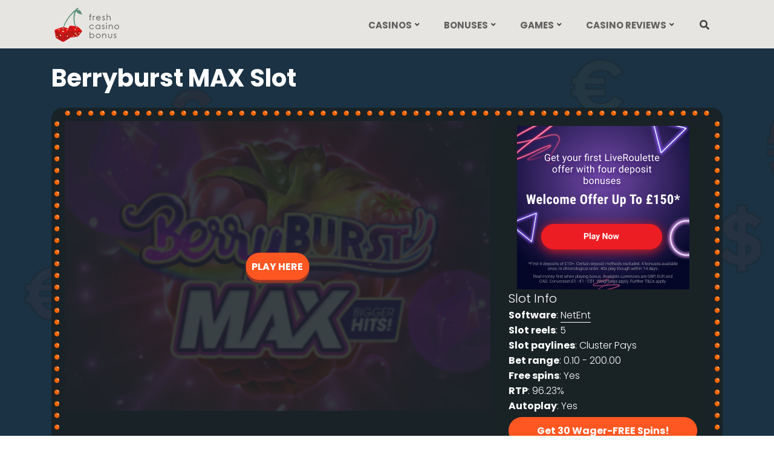

--- FILE ---
content_type: text/html; charset=UTF-8
request_url: https://freshcasinobonus.com/berryburst-max-slot/
body_size: 19853
content:
<!DOCTYPE html>
<html lang="en-GB"><head>
                        <script>(function(w,d,s,l,i){w[l]=w[l]||[];w[l].push(
                        {'gtm.start': new Date().getTime(),event:'gtm.js'}
                        );var f=d.getElementsByTagName(s)[0],
                        j=d.createElement(s),dl=l!='dataLayer'?'&l='+l:'';j.async=true;j.src=
                        'https://www.googletagmanager.com/gtm.js?id='+i+dl;f.parentNode.insertBefore(j,f);
                        })(window,document,'script','dataLayer','GTM-5HTLL49');</script>
                        
    <meta charset="UTF-8">
    <meta name="viewport" content="width=device-width, initial-scale=1.0">
    <meta name="theme-color" content="#222c3c">
    <meta http-equiv="X-UA-Compatible" content="ie=edge">
    <link rel="preconnect" href="https://use.fontawesome.com">
    <link rel="preconnect" href="https://fonts.gstatic.com">
    <link rel="preconnect" href="https://www.google-analytics.com">
    <link rel="preconnect" href="https://www.googletagmanager.com">
    <title>Berryburst MAX by NetEnt | Slot Review and best Casino to play!</title>
    
    <link rel="icon" type="image/x-icon" href="https://freshcasinobonus.com/wp-content/themes/11077/assets/pictures/favicons/favicon.ico">
<link rel="apple-touch-icon" sizes="57x57" href="https://freshcasinobonus.com/wp-content/themes/11077/assets/pictures/favicons/apple-icon-57x57.png">
<link rel="apple-touch-icon" sizes="60x60" href="https://freshcasinobonus.com/wp-content/themes/11077/assets/pictures/favicons/apple-icon-60x60.png">
<link rel="apple-touch-icon" sizes="72x72" href="https://freshcasinobonus.com/wp-content/themes/11077/assets/pictures/favicons/apple-icon-72x72.png">
<link rel="apple-touch-icon" sizes="76x76" href="https://freshcasinobonus.com/wp-content/themes/11077/assets/pictures/favicons/apple-icon-76x76.png">
<link rel="apple-touch-icon" sizes="114x114" href="https://freshcasinobonus.com/wp-content/themes/11077/assets/pictures/favicons/apple-icon-114x114.png">
<link rel="apple-touch-icon" sizes="120x120" href="https://freshcasinobonus.com/wp-content/themes/11077/assets/pictures/favicons/apple-icon-120x120.png">
<link rel="apple-touch-icon" sizes="144x144" href="https://freshcasinobonus.com/wp-content/themes/11077/assets/pictures/favicons/apple-icon-144x144.png">
<link rel="apple-touch-icon" sizes="152x152" href="https://freshcasinobonus.com/wp-content/themes/11077/assets/pictures/favicons/apple-icon-152x152.png">
<link rel="apple-touch-icon" sizes="180x180" href="https://freshcasinobonus.com/wp-content/themes/11077/assets/pictures/favicons/apple-icon-180x180.png">
<link rel="icon" type="image/png" sizes="192x192" href="https://freshcasinobonus.com/wp-content/themes/11077/assets/pictures/favicons/android-icon-192x192.png">
<link rel="icon" type="image/png" sizes="32x32" href="https://freshcasinobonus.com/wp-content/themes/11077/assets/pictures/favicons/favicon-32x32.png">
<link rel="icon" type="image/png" sizes="96x96" href="https://freshcasinobonus.com/wp-content/themes/11077/assets/pictures/favicons/favicon-96x96.png">
<link rel="icon" type="image/png" sizes="16x16" href="https://freshcasinobonus.com/wp-content/themes/11077/assets/pictures/favicons/favicon-16x16.png">
<meta name="msapplication-TileColor" content="#e7e5e1">
<meta name="msapplication-TileImage" content="https://freshcasinobonus.com/wp-content/themes/11077/assets/pictures/favicons/ms-icon-144x144.png">    
    <link rel="manifest" href="https://freshcasinobonus.com/wp-content/themes/11077/assets/manifest.json">

<meta name="mobile-web-app-capable" content="yes">
<meta name="apple-mobile-web-app-capable" content="yes">
<meta name="application-name" content="freshcasinobonus">
<meta name="apple-mobile-web-app-title" content="freshcasinobonus">
<meta name="theme-color" content="#e7e5e1">
<meta name="msapplication-navbutton-color" content="#e7e5e1">
<meta name="apple-mobile-web-app-status-bar-style" content="black-translucent">
<meta name="msapplication-starturl" content="/">
<meta name="viewport" content="width=device-width, initial-scale=1, shrink-to-fit=no">    <link rel="preload" href="https://use.fontawesome.com/releases/v5.2.0/css/all.css?v=1.0" integrity="sha384-hWVjflwFxL6sNzntih27bfxkr27PmbbK/iSvJ+a4+0owXq79v+lsFkW54bOGbiDQ" crossorigin="anonymous" as="style" onload="this.rel='stylesheet'" media="all">
    <style>
        .tns-outer{padding:0!important}.tns-outer [hidden]{display:none!important}.tns-outer [aria-controls],.tns-outer [data-action]{cursor:pointer}.tns-slider{transition:all 0s}.tns-slider>.tns-item{box-sizing:border-box}.tns-horizontal.tns-subpixel{white-space:nowrap}.tns-horizontal.tns-subpixel>.tns-item{display:inline-block;vertical-align:top;white-space:normal}.tns-horizontal.tns-no-subpixel:after{clear:both;content:"";display:table}.tns-horizontal.tns-no-subpixel>.tns-item{float:left}.tns-horizontal.tns-carousel.tns-no-subpixel>.tns-item{margin-right:-100%}.tns-gallery,.tns-no-calc{left:0;position:relative}.tns-gallery{min-height:1px}.tns-gallery>.tns-item{left:-100%;position:absolute;transition:transform 0s,opacity 0s}.tns-gallery>.tns-slide-active{left:auto!important;position:relative}.tns-gallery>.tns-moving{transition:all .25s}.tns-autowidth{display:inline-block}.tns-lazy-img{opacity:.6;transition:opacity .6s}.tns-lazy-img.tns-complete{opacity:1}.tns-ah{transition:height 0s}.tns-ovh{overflow:hidden}.tns-visually-hidden{left:-10000em;position:absolute}.tns-transparent{opacity:0;visibility:hidden}.tns-fadeIn{filter:alpha(opacity=100);opacity:1;z-index:0}.tns-fadeOut,.tns-normal{filter:alpha(opacity=0);opacity:0;z-index:-1}.tns-vpfix{white-space:nowrap}.tns-vpfix>div,.tns-vpfix>li{display:inline-block}.tns-t-subp2{height:10px;margin:0 auto;overflow:hidden;position:relative;width:310px}.tns-t-ct{position:absolute;right:0;width:2333.3333333%;width:2333.33333%}.tns-t-ct:after{clear:both;content:"";display:table}.tns-t-ct>div{float:left;height:10px;width:1.4285714%;width:1.42857%}
@font-face{font-display:swap;font-family:Inter;font-style:normal;font-weight:400;src:url(https://fonts.gstatic.com/s/inter/v18/UcCO3FwrK3iLTeHuS_nVMrMxCp50SjIw2boKoduKmMEVuLyfMZg.ttf) format("truetype")}@font-face{font-display:swap;font-family:Inter;font-style:normal;font-weight:700;src:url(https://fonts.gstatic.com/s/inter/v18/UcCO3FwrK3iLTeHuS_nVMrMxCp50SjIw2boKoduKmMEVuFuYMZg.ttf) format("truetype")}@font-face{font-display:swap;font-family:Poppins;font-style:normal;font-weight:300;src:url(https://fonts.gstatic.com/s/poppins/v22/pxiByp8kv8JHgFVrLDz8V1s.ttf) format("truetype")}@font-face{font-display:swap;font-family:Poppins;font-style:normal;font-weight:700;src:url(https://fonts.gstatic.com/s/poppins/v22/pxiByp8kv8JHgFVrLCz7V1s.ttf) format("truetype")}
/*! normalize.css v3.0.1 | MIT License | git.io/normalize */html{-ms-text-size-adjust:100%;-webkit-text-size-adjust:100%;box-sizing:border-box;font-family:sans-serif}*,:after,:before{box-sizing:inherit}body{margin:0}article,aside,details,figcaption,figure,footer,header,hgroup,main,nav,section,summary{display:block}audio,canvas,progress,video{display:inline-block;vertical-align:baseline}audio:not([controls]){display:none;height:0}[hidden],template{display:none}a{background:transparent}a:active,a:hover{outline:0}abbr[title]{border-bottom:1px dotted}b,strong{font-weight:700}dfn{font-style:italic}h1{font-size:2em;margin:.67em 0}mark{background:#ff0;color:#000}small{font-size:80%}sub,sup{font-size:75%;line-height:0;position:relative;vertical-align:baseline}sup{top:-.5em}sub{bottom:-.25em}img{border:0}svg:not(:root){overflow:hidden}figure{margin:1em 40px}hr{box-sizing:content-box;height:0}pre{overflow:auto}code,kbd,pre,samp{font-family:monospace,monospace;font-size:1em}button,input,optgroup,select,textarea{color:inherit;font:inherit;margin:0}button{overflow:visible}button,select{text-transform:none}button,html input[type=button]{-webkit-appearance:button;cursor:pointer}button[disabled],html input[disabled]{cursor:default}button input::-moz-focus-inner{border:0;padding:0}input{line-height:normal}input[type=reset],input[type=submit]{-webkit-appearance:button;cursor:pointer}input[type=checkbox],input[type=radio]{box-sizing:border-box;padding:0}input[type=number]::-webkit-inner-spin-button,input[type=number]::-webkit-outer-spin-button{height:auto}input[type=search]{-webkit-appearance:textfield;box-sizing:content-box}input[type=search]::-webkit-search-cancel-button,input[type=search]::-webkit-search-decoration{-webkit-appearance:none}fieldset{border:1px solid silver;margin:0 2px;padding:.35em .625em .75em}legend{border:0;padding:0}textarea{overflow:auto}optgroup{font-weight:700}table{border-collapse:collapse;border-spacing:0}td,th{padding:0}header{background-color:#e7e5e1;height:80px;padding:1px}.mobile-menu{-ms-align-self:center;align-self:center;color:#fff;cursor:pointer;display:none;font-size:13px;text-transform:uppercase}@media only screen and (max-width:991px){.mobile-menu{display:block;margin-right:20px}}.mobile-menu .fas{color:#606060}.mobile-menu span{font-weight:600;padding-left:3px}.header{-ms-align-items:center;align-items:center;display:-ms-flex;display:flex;flex-direction:row;-ms-justify-content:space-between;justify-content:space-between;padding-bottom:10px;padding-top:10px;position:relative;z-index:5}.header--logo{flex:none}@media only screen and (max-width:991px){.header--logo{flex:1}}.header--logo img{width:120px}@media only screen and (max-width:767px){.header--logo img{width:100px}}.header--menu{flex:1;height:60px;position:relative}@media only screen and (max-width:991px){.header--menu{position:static}}.header--menu .header-menu{-ms-align-items:center;align-items:center;display:-ms-flex;display:flex;flex-direction:row;height:60px;-ms-justify-content:flex-end;justify-content:flex-end}@media only screen and (max-width:991px){.header--menu .header-menu{background-color:#e7e5e1;display:none;height:auto;left:0;position:absolute;top:88px;width:100%;z-index:999}}@media only screen and (max-width:767px){.header--menu .header-menu{top:67px}}.header--menu .header-menu.visible{display:block}.header--menu .header-menu li{-ms-align-items:center;align-items:center;display:-ms-flex;display:flex;padding:0 20px;position:relative}@media only screen and (max-width:1060px){.header--menu .header-menu li{padding:33px 12px}}@media only screen and (max-width:991px){.header--menu .header-menu li{display:block;padding:0}}.header--menu .header-menu li a{color:#606060;font-size:15px;font-weight:600;text-transform:uppercase;transition:all .3s ease}@media only screen and (max-width:991px){.header--menu .header-menu li a{display:block;padding:10px 20px}}.header--menu .header-menu li span{color:#ff2d2d;font-size:15px;font-weight:700;text-transform:uppercase}@media only screen and (max-width:991px){.header--menu .header-menu li span{display:block;padding:10px 20px}}.header--menu .header-menu li span.no-link{color:#606060}.header--menu .header-menu li .fas{transition:all .3s ease}.header--menu .header-menu li .sub-menu{background-color:#e7e5e1;left:0;opacity:0;overflow:hidden;position:absolute;top:100%;-webkit-transform:all .3s ease,width 0s;-moz-transform:all .3s ease,width 0s;-ms-transform:all .3s ease,width 0s;-o-transform:all .3s ease,width 0s;transform:rotateY(90deg);transition:all .3s ease,width 0s;width:200px}@media only screen and (max-width:991px){.header--menu .header-menu li .sub-menu{background-color:#fff;display:none;opacity:1;overflow:visible;position:static;transform:rotateY(0deg);width:100%}}.header--menu .header-menu li .sub-menu.block{display:block}.header--menu .header-menu li .sub-menu li{line-height:1.4;padding:7px 20px}@media only screen and (max-width:991px){.header--menu .header-menu li .sub-menu li{height:auto;padding:10px 20px}}.header--menu .header-menu li .sub-menu li a,.header--menu .header-menu li .sub-menu li span{color:#606060}@media only screen and (max-width:991px){.header--menu .header-menu li .sub-menu li a,.header--menu .header-menu li .sub-menu li span{padding:0}}.header--menu .header-menu li .sub-menu li span.active{color:#ff2d2d}.header--menu .header-menu li .sub-menu li .fa-angle-down{margin-top:6px}@media only screen and (max-width:991px){.header--menu .header-menu li .sub-menu li .fa-angle-down{margin-top:0}}.header--menu .header-menu li .sub-menu li .sub-menu{background-color:#e7e5e1;left:100%;opacity:0;overflow:hidden;position:absolute;top:0;width:0}@media only screen and (max-width:991px){.header--menu .header-menu li .sub-menu li .sub-menu{background-color:#fff;display:none;opacity:1;overflow:visible;position:static;width:100%}}.header--menu .header-menu li .sub-menu li .sub-menu.block{display:block}.header--menu .header-menu li .sub-menu li .sub-menu li{line-height:1.4;padding:7px 20px}@media only screen and (max-width:991px){.header--menu .header-menu li .sub-menu li .sub-menu li{height:auto;padding:10px 0}}.header--menu .header-menu li .sub-menu li .sub-menu li a,.header--menu .header-menu li .sub-menu li .sub-menu li span{color:#606060}@media only screen and (max-width:991px){.header--menu .header-menu li .sub-menu li .sub-menu li a,.header--menu .header-menu li .sub-menu li .sub-menu li span{padding:0}}.header--menu .header-menu li .sub-menu li .sub-menu li span,.header--menu .header-menu li .sub-menu li .sub-menu li:hover a{color:#ff2d2d}.header--menu .header-menu li .sub-menu li .sub-menu li:hover .sub-menu{opacity:1;overflow:visible;transition-delay:.15s;z-index:999}.header--menu .header-menu li .sub-menu li .sub-menu li:hover>.fas{color:#ff2d2d}.header--menu .header-menu li .sub-menu li .fas{transform:rotate(-90deg)}@media only screen and (max-width:991px){.header--menu .header-menu li .sub-menu li .fas{transform:rotate(0deg)}}.header--menu .header-menu li .sub-menu li:hover a{color:#ff2d2d}.header--menu .header-menu li .sub-menu li:hover .sub-menu{opacity:1;overflow:visible;transition-delay:.15s;width:200px;z-index:999}.header--menu .header-menu li .sub-menu li:hover>.fas,.header--menu .header-menu li:hover a{color:#ff2d2d}.header--menu .header-menu li:hover .sub-menu{opacity:1;overflow:visible;transform:rotateY(0deg);transition-delay:.15s;z-index:999}.header--menu .header-menu li:hover>.fas{color:#ff2d2d}.header--menu .header-menu li.casino-menu{position:static}@media only screen and (max-width:991px){.header--menu .header-menu li.casino-menu{position:relative}}.header--menu .header-menu li.casino-menu .sub-menu{display:-ms-flex;display:flex;flex-wrap:wrap;-ms-justify-content:space-between;justify-content:space-between;left:auto;padding:10px;right:0;transform:rotateY(0deg);transform:rotateX(90deg);width:100%}@media only screen and (max-width:991px){.header--menu .header-menu li.casino-menu .sub-menu{background-color:#fff;column-count:1;display:none;opacity:1;overflow:visible;position:static;transform:rotateY(0deg);width:100%}}.header--menu .header-menu li.casino-menu .sub-menu.block{display:block}.header--menu .header-menu li.casino-menu .sub-menu li{-moz-flex:1;flex:1;-ms-flex-basis:30%;flex-basis:30%;height:50px;-ms-justify-content:space-between;justify-content:space-between;padding:0 10px}@media only screen and (max-width:991px){.header--menu .header-menu li.casino-menu .sub-menu li{width:100%}}.header--menu .header-menu li.casino-menu .sub-menu li a,.header--menu .header-menu li.casino-menu .sub-menu li span{-ms-align-items:center;align-items:center;background-color:#ccc;border-radius:5px;display:-ms-flex;display:flex;flex-direction:row-reverse;-ms-justify-content:flex-end;justify-content:flex-end;padding:5px 0 5px 10px;width:100%}@media only screen and (max-width:991px){.header--menu .header-menu li.casino-menu .sub-menu li a,.header--menu .header-menu li.casino-menu .sub-menu li span{margin:0 0 2px}}.header--menu .header-menu li.casino-menu .sub-menu li a img,.header--menu .header-menu li.casino-menu .sub-menu li span img{border-radius:50%;float:left;height:35px;margin:2px 5px 0 0;width:35px}.header--menu .header-menu li.casino-menu:hover .sub-menu{transform:rotateX(0deg)}.header--menu .header-menu .fa-angle-down{font-size:12px;padding-left:5px;vertical-align:middle}@media only screen and (max-width:991px){.header--menu .header-menu .fa-angle-down{background-color:#c1bbbb;border-radius:5px;cursor:pointer;height:30px;padding-left:0;position:absolute;right:10px;top:5px;width:30px}.header--menu .header-menu .fa-angle-down:before{left:50%;position:absolute;top:50%;transform:translate(-50%,-50%)}}.header--menu .header-menu .fa-angle-up{top:25px}@media only screen and (max-width:991px){.header--menu .header-menu .fa-angle-up{top:5px}}.header--menu .searchform{height:100%;opacity:0;overflow:hidden;position:absolute;right:0;top:0;transition:all .3s ease;width:85%;z-index:-1}@media only screen and (max-width:991px){.header--menu .searchform{height:50px;top:88px;width:100%}}.header--menu .searchform.show{opacity:1;overflow:visible;z-index:99999}.header--menu .searchform .searchinput{background-color:#707070;border:none;color:#fff;font-size:16px;height:100%;opacity:.9;outline:none;padding:10px 15px;width:100%}.header--menu .searchform .searchsubmit{display:none}.header--search{cursor:pointer;flex:none;position:relative;transition:all .3s ease;width:60px}.header--search.active,.header--search:hover{background-color:#38414f}.header--search .fas{left:50%;position:absolute;top:50%;transform:translate(-50%,-50%)}.header--search .fas.fa-times{color:#ff2d2d}.transparent-menu .header{background-color:transparent}.transparent-menu .header .header-menu li a,.transparent-menu .header .header-menu li span{color:#fff}@media only screen and (max-width:991px){.transparent-menu .header .header-menu li a,.transparent-menu .header .header-menu li span{color:#606060}}.transparent-menu .header .header-menu li a.active,.transparent-menu .header .header-menu li a.current-item,.transparent-menu .header .header-menu li span.active,.transparent-menu .header .header-menu li span.current-item,.transparent-menu .header .header-menu>li:hover>a{color:#ff2d2d}.transparent-menu .header .header-menu>li>.fas{color:#fff}@media only screen and (max-width:991px){.transparent-menu .header .header-menu>li>.fas{color:#606060}}.transparent-menu .header--search .fas,.transparent-menu .mobile-menu .fas{color:#fff}body{background-color:#fff;color:#404040;font-family:Poppins,sans-serif;font-size:16px}::-webkit-input-placeholder{color:#fff}::-moz-placeholder{color:#fff}:-ms-input-placeholder{color:#fff}:-moz-placeholder{color:#fff}ol,ul{list-style:none;margin:0;padding:0}img{display:block;height:auto;max-width:100%}a{text-decoration:none}p{line-height:1.6;margin-bottom:calc(1.5em - 10px);margin-top:0}p+h2,p+h3,p+h4,p+h5,p+h6{margin-top:25px}p a{text-decoration:underline}p a,p a:active,p a:hover,p a:visited{color:inherit}p .alignright{float:right;margin:5px 0 10px 20px}p .alignleft{float:left;margin:5px 20px 10px 0}p .aligncenter{height:auto;margin:0 auto}.container:after,.container:before{clear:both;content:"";display:table}.content h1,.content h2,.content h3,.content h4{color:#232323;font-weight:700}.content a{text-decoration:underline}.content a,.content a:active,.content a:hover,.content a:visited{color:inherit}.content ul:not([class]){list-style:none;margin-left:0}.content ul:not([class]) li{margin-bottom:11px;padding-left:54px;position:relative}.content ul:not([class]) li:before{background:url("data:image/svg+xml;charset=utf-8,%3Csvg width='12' height='12' fill='none' xmlns='http://www.w3.org/2000/svg'%3E%3Cpath d='M.667 11.333V.667L11.333 6 .667 11.333Z' fill='%23FF6502'/%3E%3C/svg%3E") no-repeat;content:"";display:block;height:11px;left:21px;position:absolute;top:6px;width:11px}@media (max-width:767px){.content ul:not([class]) li{padding-left:29px}.content ul:not([class]) li:before{left:6px}}.content ol:not([class]){counter-reset:ul-counter;list-style:none;margin-left:0}.content ol:not([class]) li{counter-increment:ul-counter;margin-bottom:10px;padding-left:54px;position:relative}.content ol:not([class]) li:before{border:1px solid #ff6502;color:#ff6502;content:counter(ul-counter);display:block;font-size:12px;font-weight:700;height:24px;left:15px;line-height:22px;min-width:24px;padding:0 8px;position:absolute;text-align:center;top:0}@media (max-width:767px){.content ol:not([class]) li{padding-left:40px}.content ol:not([class]) li:before{left:1px}}.content .ctoc-body ol{list-style-type:none}.content .ctoc-body ol li{counter-increment:none;margin-bottom:auto;padding-left:inherit;position:inherit}.content .ctoc-body ol li:before{border:inherit;color:inherit;display:inline;font:inherit;height:auto;min-width:0;position:static}.content ol.cons,.content ol.pros,.content ul.cons,.content ul.pros{list-style:none;margin-left:0}.content ol.cons li,.content ol.pros li,.content ul.cons li,.content ul.pros li{margin-bottom:11px;padding-left:54px;position:relative}.content ol.cons li:before,.content ol.pros li:before,.content ul.cons li:before,.content ul.pros li:before{content:"";display:block;height:24px;left:14px;position:absolute;top:0;width:24px}@media (max-width:767px){.content ol.cons li,.content ol.pros li,.content ul.cons li,.content ul.pros li{padding-left:39px}.content ol.cons li:before,.content ol.pros li:before,.content ul.cons li:before,.content ul.pros li:before{left:0}}.content ol.pros li:before,.content ul.pros li:before{background:#689f38 url("data:image/svg+xml;charset=utf-8,%3Csvg width='12' height='12' fill='none' xmlns='http://www.w3.org/2000/svg'%3E%3Cpath d='M0 4.8h4.8V0h2.4v4.8H12v2.4H7.2V12H4.8V7.2H0V4.8Z' fill='%23fff'/%3E%3C/svg%3E") no-repeat 50%}.content ol.cons li:before,.content ul.cons li:before{background:red url("data:image/svg+xml;charset=utf-8,%3Csvg width='12' height='2' fill='none' xmlns='http://www.w3.org/2000/svg'%3E%3Cpath fill='%23fff' d='M0 0h12v2H0z'/%3E%3C/svg%3E") no-repeat 50%}.content table.table-style{border-collapse:separate;border-radius:10px 10px 0 0;font-family:Inter;font-size:14px;font-weight:400;line-height:18px;margin-bottom:12px;overflow:hidden}.content table.table-style th{background:#d2dbe0;color:#404040;font-weight:700;padding:10px 15px 8px;text-align:left}.content table.table-style td{background:#fff;border:solid #c7c7c7;border-width:0 1px 1px 0;color:#404040;padding:10px 15px 9px}.content table.table-style td:first-of-type{border-left-width:1px}.content table.table-style tr:nth-child(2n) td{background:#f6f6f6}.content table.table-style.tmob{display:none}@media (max-width:767px){.content table.table-style td{border-left-width:1px}.content table.table-style.tmob{display:table}.content table.table-style.tdesk{display:none}.content table:not(.table-mobile):not(.table-mobile2) td:not(:last-of-type){border-right-width:0}.content table.table-mobile2 .tmhead{display:none}.content table.table-mobile2>tbody>tr>td,.content table.table-mobile2>tbody>tr>th{border-top:0;display:block}.content table.table-mobile2>tbody>tr>td[data-title]:before,.content table.table-mobile2>tbody>tr>th[data-title]:before{content:attr(data-title);display:block;font-weight:600;margin-bottom:10px}.content table.table-mobile2[data-title]:before{background:#d2dbe0;border:1px solid #d2dbe0;color:#404040;content:attr(data-title);display:block;font-weight:700;padding:10px 15px 8px;text-align:left}}h1,h2,h3{line-height:1.2em}h1,h2,h3,h4,h5,h6{color:#232323;font-weight:700;margin-bottom:20px;margin-top:0}h1{font-size:40px;font-weight:600}h2{font-size:30px;font-weight:300;text-transform:none}h3{font-size:24px;font-weight:400}h4{font-size:18px;font-weight:500}.bottom-content{padding-left:10px;padding-right:10px;padding-top:25px}.bottom-content ol{list-style:decimal}.bottom-content ul{list-style:disc}.bottom-content ol,.bottom-content ul{margin:0 0 1.5em 3em}.bottom-content .container{padding-left:0;padding-right:0}@media only screen and (max-width:767px){.bottom-content p{text-align:justify}}.bottom-content iframe,.container{max-width:100%}.container{margin-left:auto;margin-right:auto;padding-left:15px;padding-right:15px;width:1140px}.checkDownload{display:none}.orange-btn{background-color:#ff5722;border-radius:50rem;color:#fff;display:inline-block;font-weight:700;padding:10px;text-align:center;transition:all .3s ease}.orange-btn:hover{background-color:#2aabde}.blue-btn{background-color:#01b0f1;border-radius:50rem;color:#fff;display:inline-block;font-weight:700;padding:10px;text-align:center;transition:all .3s ease}.blue-btn:hover{background-color:#ff5722}.text-btn{color:#fff;display:table;font-size:13px;margin:0 auto;text-transform:uppercase}.text-btn:hover{background-color:#ff3100}p a.text-btn{color:#fff}main{background-color:#fff}.home main{background-color:transparent}.front-slider{position:relative}.front-slider .tns-controls{display:none}.front-slider .slick-slide{display:block}.front-slider .slick-list{padding:0!important}.front-slider__slide{display:none}.front-slider__slide img{display:-ms-flex;display:flex;height:100%;width:100%}.front-slider__slide:first-of-type{display:block}.front-slider .tns-nav{bottom:15px;display:block;left:50%;position:absolute;text-align:center;transform:translateX(-50%)}.front-slider .tns-nav button{background-color:transparent;border:2px solid #fff;border-radius:25px;cursor:pointer;display:inline-block;height:14px;margin:0 13px;padding:0;position:relative;width:14px}.front-slider .tns-nav button:after,.front-slider .tns-nav button:before{background-color:#888;content:"";height:2px;position:absolute;top:50%;transform:translateY(-50%);width:14px}.front-slider .tns-nav button:before{left:-16px}.front-slider .tns-nav button:after{right:-16px}.front-slider .tns-nav button:first-child:before,.front-slider .tns-nav button:last-child:after{display:none}.front-slider .tns-nav button.tns-nav-active{background-color:#fff;box-shadow:inset 0 0 0 2px #888}.front-h1{margin-top:25px;text-transform:uppercase}.latest-bonuses__tabs .tab-pane .bonuses .bonus-bl{display:none}.latest-bonuses__tabs .tab-pane .bonuses .bonus-bl:nth-child(-n+3){display:-ms-flex;display:flex}.head-category{overflow:hidden;padding:25px 0;position:relative}.head-category:before{bottom:0;content:"";left:0;position:absolute;right:0;top:0;z-index:1}.head-category img{height:100%;left:0;object-fit:cover;position:absolute;top:0;width:100%}.head-category.add-bg-style{background-color:rgba(44,62,80,.92);background-position:50%;background-repeat:no-repeat;background-size:cover}.head-category__wrap{display:-ms-flex;display:flex}.head-category .head--heading{position:relative;z-index:2}.head-category .head--heading h1{color:#fff;margin-bottom:0;text-align:left;text-transform:uppercase}.head-category .head--content{display:-ms-flex;display:flex;flex-direction:row;-ms-justify-content:center;justify-content:center;margin:20px auto 0;max-width:1170px}.head-category .head--content .category-category{background-color:rgba(0,0,0,.3);color:#fff;padding:20px;text-align:justify}.t-c-modal{background:#2aabde;border-radius:10px;box-shadow:0 2px 2px 0 rgba(0,0,0,.16),0 0 0 1px rgba(0,0,0,.08);color:#fff;display:none;font-size:10px;left:50%;min-height:70px;padding:10px;position:absolute;top:115px;transform:translateX(-50%);width:100%;z-index:100}.t-c-modal p{text-align:left}.t-c-modal p.bonus{margin-bottom:5px;text-align:center}.t-c-modal p.t-c-capt{font-weight:600;margin-bottom:5px}.bonuses{-ms-align-items:stretch;align-items:stretch;flex-direction:row;flex-wrap:wrap;-ms-justify-content:center;justify-content:center;margin:20px auto}.bonuses,.bonuses .bonus-bl{display:-ms-flex;display:flex}.bonuses .bonus-bl{background-color:#fff;border-radius:10px;box-shadow:0 0 20px rgba(0,0,0,.1),0 4px 4px rgba(0,0,0,.25);flex-direction:column;-ms-justify-content:space-between;justify-content:space-between;margin:0 10px 20px;min-height:360px;padding-bottom:20px;position:relative;text-align:center;width:285px}@media only screen and (max-width:480px){.bonuses .bonus-bl{width:270px}}.bonuses .bonus-bl__ribbon{display:none;height:107px;left:-5px;overflow:hidden;position:absolute;text-align:right;top:-5px;width:107px;z-index:1}.bonuses .bonus-bl__ribbon span{background:linear-gradient(#ff1414,#e80707);box-shadow:0 3px 10px -5px #000;color:#fff;display:block;font-size:12px;font-weight:700;left:-28px;line-height:26px;position:absolute;text-align:center;text-transform:uppercase;top:28px;transform:rotate(-45deg);-webkit-transform:rotate(-45deg);width:140px}.bonuses .bonus-bl__ribbon span:after,.bonuses .bonus-bl__ribbon span:before{border-bottom:3px solid transparent;border-top:3px solid #e80707;content:"";position:absolute;top:100%;z-index:-1}.bonuses .bonus-bl__ribbon span:before{border-left:3px solid #e80707;border-right:3px solid transparent;left:0}.bonuses .bonus-bl__ribbon span:after{border-left:3px solid transparent;border-right:3px solid #e80707;right:0}.bonuses .bonus-bl .attachment-bonus-img{border-radius:10px 10px 0 0}.bonuses .bonus-bl .default-img,.bonuses .bonus-bl .lazy{border-radius:10px 10px 0 0;width:100%}.bonuses .bonus-bl .default-img{height:170px;max-width:285px}.bonuses .bonus-bl .default-img-circle{background-size:100% 100%;border:4px solid #fff;border-radius:50%;height:82px;margin:-40px auto 0;position:relative;width:82px;z-index:99}.bonuses .bonus-bl__title{color:#000;font-size:18px;font-weight:700;margin:0 auto;padding:0 10px}.bonuses .bonus-bl__title a{color:#000}.bonuses .bonus-bl__casino-title{color:#535353;font-size:16px;font-weight:700;margin:0;padding:0 10px}.bonuses .bonus-bl__ref{box-shadow:none;font-size:16px;font-weight:700;margin:10px auto 0;position:relative;text-transform:uppercase;width:70%;z-index:15}.bonuses .bonus-bl:first-child .bonus-bl__ribbon{display:block}.bonuses .bonus-bl__t-c-wrapper{position:relative}.bonuses .bonus-bl__t-c-wrapper .bonus-tc{border-bottom:1px dashed #1e73be;color:#1e73be;display:inline;font-size:11px;margin:0 auto 5px}.bonuses .bonus-bl__t-c-wrapper .bonus-tc:hover+.t-c-modal{display:block}.bonuses .bonus-bl__t-c-wrapper .t-c-modal{top:30px}.latest-bonuses__tabs .tabs{display:-ms-flex;display:flex;flex-direction:row;-ms-justify-content:space-between;justify-content:space-between}.latest-bonuses__tabs .tabs .tabs__name{color:#404040;cursor:pointer;flex:1;font-size:16px;font-weight:700;margin:0 2px;padding:10px 15px;position:relative;text-align:center;text-transform:uppercase;transition:all .3s ease}@media only screen and (max-width:767px){.latest-bonuses__tabs .tabs .tabs__name{font-size:12px;padding:50px 15px 10px}}.latest-bonuses__tabs .tabs .tabs__name:hover{background-color:#eee;border-radius:4px 4px 0 0}.latest-bonuses__tabs .tabs .tabs__name.active{background-color:#f7f7f7;border-radius:4px 4px 0 0;margin:0}.latest-bonuses__tabs .tabs .tabs__name:before{background-image:url(/wp-content/themes/11077/assets/pictures/tabs_bonuses.png);background-position:0 0;background-repeat:no-repeat;background-size:auto;content:"";height:32px;left:18%;position:absolute;top:3px;width:32px}@media only screen and (max-width:991px){.latest-bonuses__tabs .tabs .tabs__name:before{left:10px}}@media only screen and (max-width:767px){.latest-bonuses__tabs .tabs .tabs__name:before{left:50%;transform:translate(-50%)}}.latest-bonuses__tabs .tabs .tabs__name:first-child:before{background-position:-32px 0}.latest-bonuses__tabs .tabs .tabs__name:nth-child(2):before{background-position:-63px 0;left:13%}@media only screen and (max-width:991px){.latest-bonuses__tabs .tabs .tabs__name:nth-child(2):before{left:10px}}@media only screen and (max-width:767px){.latest-bonuses__tabs .tabs .tabs__name:nth-child(2):before{left:50%;transform:translate(-50%)}}.latest-bonuses__tabs .tabs .tabs__name:last-child:before{background-position:0 0}.latest-bonuses__tabs .tabs-result{background-color:#f7f7f7;padding:20px 20px 0}.latest-bonuses__tabs .tabs-result .tab-pane{display:none}.latest-bonuses__tabs .tabs-result .tab-pane:first-child{display:block}.free-slots__tabs .tabs{display:-ms-flex;display:flex;flex-direction:row;-ms-justify-content:flex-start;justify-content:flex-start;margin:0 0 0 25px}.free-slots__tabs .tabs .tabs-slot__name{border:1px solid #ccc;border-radius:50px;color:#404040;cursor:pointer;font-size:14px;font-weight:700;margin:0 5px 0 0;padding:4px 10px;position:relative;text-align:center;text-transform:uppercase;transition:all .3s ease}.free-slots__tabs .tabs .tabs-slot__name.active,.free-slots__tabs .tabs .tabs-slot__name:hover{border:1px solid #fc4509;color:#fc4509}.free-slots__tabs .tabs-result{background-color:transparent}.free-slots__tabs .tabs-result .tab-slot-pane{display:none}.free-slots__tabs .tabs-result .tab-slot-pane:first-child{display:block}.show-posts{display:-ms-flex;display:flex;flex-direction:row;flex-wrap:wrap;-ms-justify-content:space-evenly;justify-content:space-evenly;margin:30px auto}.show-posts .post{margin:0 5px 25px;transition:transform .2s ease;width:240px}.show-posts .post:hover{transform:scale(1.05)}.show-posts .post__link{-ms-align-items:center;align-items:center;display:-ms-flex;display:flex;height:180px;overflow:hidden;width:240px}.show-posts .post__link .default-img{height:160px;object-fit:cover;width:240px}.show-posts .post__title{color:#404040;display:block;font-size:12px;font-weight:700;height:25px;text-align:left;text-transform:uppercase}@media (max-width:360px){.show-posts .post__title{font-size:12px;height:35px;line-height:1.2}}.casino-posts{display:-ms-flex;display:flex;flex-direction:row;flex-wrap:wrap;-ms-justify-content:space-around;justify-content:space-around;margin:30px auto}.casino-posts .casino-card{display:-ms-flex;display:flex;flex-direction:column;margin-bottom:20px;width:245px}.casino-posts .casino-card .card-bl.card-top{background-color:#f8f8f8;border:1px solid #00000029;border-bottom-color:#00000014;border-radius:4px 4px 0 0;display:-ms-flex;display:flex;-ms-justify-content:center;justify-content:center;padding:15px}.casino-posts .casino-card .card-bl.card-top .card-logo--link img{border-radius:50%;height:90px;width:90px}.casino-posts .casino-card .card-bl.card-bottom{background-color:#fff;border-bottom:1px solid #00000029;border-left:1px solid #00000029;border-radius:0 0 4px 4px;border-right:1px solid #00000029;box-shadow:0 2px 2px 0 rgba(0,0,0,.16);display:flex;flex-direction:column;height:100%;justify-content:flex-start;padding:18px}.casino-posts .casino-card .card-bl.card-bottom .card-title{display:block;font-weight:700;padding-bottom:10px;text-align:left}.casino-posts .casino-card .card-bl.card-bottom .card-bonus{-ms-align-items:flex-start;align-items:flex-start;display:-ms-flex;display:flex;font-size:15px;padding:0 0 10px;text-align:left}.casino-posts .casino-card .card-bl.card-bottom .card--ref{border-radius:5px;display:table;font-size:13px;font-weight:500;padding:.5rem 2.5rem;text-transform:uppercase;width:100%}.casino-posts .casino-card .card-bl.card-bottom .card-tc-link{color:#1e73be;display:table;font-size:10px;margin:5px auto 0}.casino-posts .casino-card .card-bl.card-bottom .card-tc-link:hover{color:#000}.casino-posts .casino-card .card-bl.card-bottom p{color:#a7a7a7;font-size:10px;font-weight:300;line-height:1.5;margin:5px 0 0}.casino-posts .casino-card .card-bl.card-bottom.disabled{background:#f0f0f0}.casino-posts .casino-card .card-bl.card-bottom.disabled .card--ref{background:#ff815b;cursor:default}.casino-posts .casino-card .card-bl.card-bottom.disabled .card-tc-link{color:#7aafde;cursor:default}.banner-quiz .quiz--link{-ms-align-items:center;align-items:center;background-color:#500388;box-shadow:0 2px 5px 0 rgba(0,0,0,.2);display:-ms-flex;display:flex;flex-direction:row;-ms-justify-content:space-between;justify-content:space-between;padding:20px;text-decoration:none;transition:all .3s ease;width:100%}.banner-quiz .quiz--link .quiz--text{color:#fff;flex:1;font-size:25px;font-weight:600;line-height:30px}.banner-quiz .quiz--link .quiz--start{color:#fff;font-size:30px;transform:translateX(-50px);transition:all .3s ease}.banner-quiz .quiz--link .quiz--start .fa-angle-right{vertical-align:middle}.banner-quiz .quiz--link:hover{opacity:.9}.banner-quiz .quiz--link:hover .quiz--start{transform:translateX(0)}.news-list{margin:35px auto}.news{background:#fff;border-bottom:1px solid #d6d6d6;display:-ms-flex;display:flex;flex-direction:row;-ms-justify-content:flex-start;justify-content:flex-start}@media only screen and (max-width:640px){.news{flex-direction:column;flex-wrap:wrap}}.news .news-post__link{flex:none}@media only screen and (max-width:640px){.news .news-post__link{display:block;margin:0 auto}}.news .news-post__link img{height:165px;width:220px}.news .news-post__info{padding:10px}@media only screen and (max-width:640px){.news .news-post__info{text-align:center}}.news .news-post__info h3{margin:0}.news .news-post__info h3 a{color:#404040;font-size:16px;font-weight:600}.news .news-post__info h3 a:hover{color:#404040}.news .news-post__info .news--comment,.news .news-post__info .news--date,.news .news-post__info .sep{color:rgba(0,0,0,.5);font-size:12px}.news .news-post__info p{font-size:13px;margin:15px 0 0}.latest-casinos{display:-ms-flex;display:flex;flex-direction:row;-ms-justify-content:space-between;justify-content:space-between;padding-bottom:30px;padding-top:30px}@media only screen and (max-width:991px){.latest-casinos{flex-direction:column;flex-wrap:wrap}}.latest-casinos__news{flex:2;margin-right:30px}@media only screen and (max-width:991px){.latest-casinos__news{margin-right:0}}.latest-casinos__list{flex:1}.latest-casinos .casinos-list__post{-ms-align-items:center;align-items:center;background-color:#192226;border-radius:10px;display:-ms-flex;display:flex;flex-direction:row;-ms-justify-content:space-between;justify-content:space-between;margin-bottom:1px;padding:8px 10px}@media only screen and (max-width:480px){.latest-casinos .casinos-list__post{flex-direction:column;flex-wrap:wrap;-ms-justify-content:center;justify-content:center}}.latest-casinos .casinos-list__post .casino-post--title{color:#fff;display:block}@media only screen and (max-width:480px){.latest-casinos .casinos-list__post .casino-post--title{margin:15px auto}}.latest-casinos .casinos-list__post .casino-post--review{color:#f60;font-weight:700}.latest-casinos .casinos-list__post img{border-radius:50px;height:60px;width:60px}.front-bottom-content{background-color:#1b1d22;color:#dfdfdf;padding-bottom:40px;padding-top:40px}.front-bottom-content .column-text{-ms-align-items:flex-start;align-items:flex-start;display:-ms-flex;display:flex;flex-direction:row;-ms-justify-content:space-between;justify-content:space-between}@media only screen and (max-width:767px){.front-bottom-content .column-text{flex-direction:column;flex-wrap:wrap}}.front-bottom-content .column-text--left{flex:1;padding-right:15px;text-align:justify}@media only screen and (max-width:767px){.front-bottom-content .column-text--left{padding-right:0}}.front-bottom-content .column-text--right{flex:1;padding-left:15px;text-align:justify}@media only screen and (max-width:767px){.front-bottom-content .column-text--right{padding-left:0}}table{width:100%}table tr td{border:1px solid rgba(0,0,0,.1);padding:8px}table.pros-cons{margin:0 auto 10px}table.pros-cons thead th{color:#fff;font-size:20px;padding:5px;text-align:center;text-transform:uppercase}table.pros-cons thead th:first-child{background-color:#ffc000;width:50%}table.pros-cons thead th:last-child{background-color:#01b0f1}table.pros-cons tbody td{border:1px solid rgba(0,0,0,.1);padding:8px}.all-posts .all-posts--name{display:block;font-weight:600}.bonus-lists{margin:25px auto}.bonus-lists .bonus{-ms-align-items:center;align-items:center;background-color:#f8f8f8;border-radius:10px;box-shadow:0 2px 2px 0 rgba(0,0,0,.16),0 0 0 1px rgba(0,0,0,.08);display:-ms-flex;display:flex;-ms-justify-content:space-between;justify-content:space-between;margin-bottom:10px;padding:10px}.bonus-lists .bonus .bonus-square-img img{border-radius:50%}.bonus-lists .bonus .bonus-item{flex:1;text-align:center}.bonus-lists .bonus .bonus-item.bonus-title .bonus-title--title{font-size:13px;font-weight:700}.bonus-lists .bonus .bonus-item.bonus-info .bonus-info--bonus{color:#f78d1a;display:block;font-size:20px;font-weight:700}.bonus-lists .bonus .bonus-item.bonus-info .bonus-info--from{display:block;font-size:13px}.bonus-lists .bonus .bonus-item.bonus-link{flex:none}.bonus-lists .bonus .bonus-item.bonus-link .casino-bonus--link{border-radius:5px;display:table;margin:10px auto 0;width:100%}.bonus-lists .bonus .bonus-item.bonus-link .bonus-tc{border-bottom:1px dashed #000;color:#000;display:table;font-size:13px;margin:0 auto 5px}.bonus-lists .bonus .bonus-item.bonus-link .bonus-tc:hover{border-bottom-color:transparent}.cat-game-img{height:180px;width:240px}.category-games .head--heading h1{text-align:left}.category-games .head--content{margin:0;max-width:767px;position:relative}.error-page{padding:21px 0 50px}.error-page .error-content .searchform{display:-ms-flex;display:flex}.error-page .error-content .searchform .searchsubmit-label{order:1}.error-page .error-content .searchform .searchsubmit-label .searchsubmit{background-color:#666;border:1px solid #666;color:#fff;padding:10px 20px}table.table-bonuses{border:none;border-collapse:separate;border-spacing:0 1em;margin-bottom:1em;width:100%}table.table-bonuses tr{border-radius:10px;box-shadow:0 2px 2px 0 rgba(0,0,0,.16),0 0 0 1px rgba(0,0,0,.08)}table.table-bonuses tr td{background-color:#192226;border:0;color:#fff;padding:8px;position:relative;text-align:center;vertical-align:middle}table.table-bonuses tr td img{border-radius:50px;height:60px;width:60px}table.table-bonuses tr td .bonus-title--title{font-size:20px;font-weight:400}table.table-bonuses tr td .bonus-info--bonus{color:#f78d1a;display:block;font-size:20px;font-weight:600}table.table-bonuses tr td .bonus-info--from{display:block;font-size:13px}table.table-bonuses tr td .casino-bonus--link{border-radius:20px;display:block;font-size:13px;font-weight:600;margin:0 auto;padding:12px 35px;text-transform:uppercase;width:100%}table.table-bonuses tr td .bonus-tc{border-bottom:1px dashed #1e73be;color:#1e73be;display:inline;font-size:11px;margin:0 auto 5px}table.table-bonuses tr td .bonus-tc:hover{border-bottom-color:transparent}table.table-bonuses tr td .bonus-tc:hover+.t-c-modal{display:block}table.table-bonuses tr td .t-c-modal{top:75px}table.table-bonuses tr td:first-child{border-bottom-left-radius:10px;border-top-left-radius:10px}table.table-bonuses tr td:last-child{border-bottom-right-radius:10px;border-top-right-radius:10px}.table-bonuses-new .tb-wrap{-ms-align-items:center;align-items:center;background-color:#f7f7f7;border-radius:10px;box-shadow:0 1px 3px rgba(0,0,0,.12),0 1px 2px rgba(0,0,0,.24);display:-ms-flex;display:flex;-ms-justify-content:space-between;justify-content:space-between;margin-bottom:15px;padding:5px}.table-bonuses-new .tb-wrap .tb__image{flex:none;padding:15px}.table-bonuses-new .tb-wrap .tb__image img{border-radius:5px}.table-bonuses-new .tb-wrap .tb__bonus{flex:1;padding:0 10px 0 20px}.table-bonuses-new .tb-wrap .tb__bonus--bonus{color:#000;display:block;font-size:22px;font-weight:700;margin-bottom:20px;text-align:left}.table-bonuses-new .tb-wrap .tb__bonus--text{color:#666;display:block}.table-bonuses-new .tb-wrap .tb__links{-ms-align-items:center;align-items:center;display:-ms-flex;display:flex;flex-direction:column;-ms-justify-content:center;justify-content:center;max-width:250px;position:relative;width:100%}.table-bonuses-new .tb-wrap .tb__links--title{color:#000;display:block;font-size:20px;font-weight:700}.table-bonuses-new .tb-wrap .tb__links--link{border-radius:5px;box-shadow:0 4px 0 0 #e63700;display:block;font-size:13px;font-weight:600;margin:10px auto;padding:13px 35px;text-transform:uppercase;width:100%}.table-bonuses-new .tb-wrap .tb__links--tc{border-bottom:1px dashed #1e73be;color:#1e73be;display:inline;font-size:11px;margin:0 auto 5px}.table-bonuses-new .tb-wrap .tb__links--tc:hover{border-bottom-color:transparent}.table-bonuses-new .tb-wrap .tb__links--tc:hover+.t-c-modal{display:block}.bonus-custom-table{width:100%}.bonus-custom-table td{border:0;padding:0}.bonus-custom-table__title{font-weight:700;text-align:left}.bonus-custom-table__title:first-letter{text-transform:capitalize}.bonus-custom-table .table-bonuses-wrapper{padding-left:0;padding-right:0}@media (max-width:480px){.bonus-custom-table .table-bonuses__square-img img{height:90px;width:90px}}.load-more-wrapper{margin-bottom:15px;text-align:center}.load-more-btn{border:0;border-radius:20px;display:inline-block;font-size:13px;font-weight:600;padding:12px 70px;text-transform:uppercase}.table-bonuses-wrapper{margin-bottom:1em;padding-left:10px;padding-right:10px}.table-bonuses-wrapper.bonus-expired{overflow:hidden;position:relative}.table-bonuses-wrapper.bonus-expired:after{background-color:hsla(0,0%,100%,.5);bottom:0;content:"";display:block;left:0;position:absolute;right:0;top:0;z-index:9}.table-bonuses-wrapper .expired-status{background:#fff;border-radius:3px;color:#fa542e;display:inline-block;font-family:Poppins,sans-serif;font-size:12px;font-style:normal;font-weight:400;line-height:18px;margin-top:10px;padding:1px 10px;position:relative;text-align:center;z-index:10}.table-bonuses-wrapper .expired-status svg{margin-right:6px}.table-separator{background:#bfc7cb;height:1px;margin:12px 0 15px;width:100%}.extra-footer{text-align:left}.table-bonuses{align-items:center;background:#192226;border-radius:10px;color:#fff;display:flex;justify-content:space-around;padding:8px;position:relative}.table-bonuses__square-img{flex-basis:60px}.table-bonuses__square-img img{border-radius:50px;height:60px;width:60px}.table-bonuses__bonus-title{flex-basis:200px}.table-bonuses__bonus-title .bonus-title--title{font-size:20px;font-weight:400}.table-bonuses__bonus-info{flex-basis:400px;text-align:center}.table-bonuses__bonus-info .bonus-info--bonus{color:#f78d1a;display:block;font-size:20px;font-weight:600}.table-bonuses__bonus-info .bonus-info--from{display:block;font-size:13px}.table-bonuses__bonus-tc{flex-basis:100px;text-align:right}.table-bonuses__bonus-tc .bonus-tc-link{color:#1e73be;display:inline;font-size:11px;margin:0 auto 5px}.table-bonuses__bonus-tc a.bonus-tc-link{border-bottom:1px dashed #1e73be;text-decoration:none}.table-bonuses__bonus-tc a.bonus-tc-link:hover{border-bottom-color:transparent}.table-bonuses__bonus-tc a.bonus-tc-link:active,.table-bonuses__bonus-tc a.bonus-tc-link:hover,.table-bonuses__bonus-tc a.bonus-tc-link:visited{color:#1e73be}.table-bonuses__bonus-link{flex-basis:200px}.table-bonuses__bonus-link .casino-bonus--link{border-radius:20px;display:block;font-size:13px;font-weight:600;margin:0 auto;padding:12px 35px;text-transform:uppercase;width:100%}.table-bonuses__bonus-link a.casino-bonus--link{text-decoration:none}.table-bonuses__bonus-link span.casino-bonus--link{background-color:#ff815b;cursor:default}.table-bonuses__bonus-link span.casino-bonus--link:hover{background-color:#ff815b}@media (max-width:1024px){.table-bonuses__bonus-title{flex-basis:250px}.table-bonuses__bonus-info{flex-basis:300px}}@media (max-width:768px){.table-bonuses__bonus-title{flex-basis:150px;text-align:center}.table-bonuses__bonus-info{flex-basis:200px}.table-bonuses__bonus-tc{text-align:center}}@media (max-width:480px){.table-bonuses{flex-direction:column}.table-bonuses__bonus-info,.table-bonuses__bonus-link,.table-bonuses__bonus-tc,.table-bonuses__bonus-title,.table-bonuses__square-img{flex-basis:auto;padding:10px 0}.table-bonuses__square-img img{border-radius:50px;height:inherit;width:inherit}}.t-c-footer{background:linear-gradient(0deg,#d2dbe0,#d2dbe0);border-radius:8px;color:#1a2226;font-family:Poppins,sans-serif;font-size:13px;line-height:16px;margin-top:-10px;padding:26px 20px 16px;text-align:center}.transparent-menu .head-category{margin-top:-80px;padding:105px 0 25px}.view-all-slots-link{border:4px solid #ff6502;color:#ff6502;display:block;float:right;font-weight:700;margin:-32px 25px 0 0;padding:10px;transition:all .3s ease}.view-all-slots-link:hover{background-color:#ff6502;color:#fff}.top__banner{background:#3c018d;display:flex;justify-content:center;width:100%}.top__banner a:hover{text-decoration:none}.top__banner .rectangular_desktop{display:block}@media (max-width:1099px){.top__banner .rectangular_desktop{display:none}}.top__banner .rectangular_tablet{display:none}@media (min-width:768px) and (max-width:1099px){.top__banner .rectangular_tablet{display:block}}@media (max-width:767px){.top__banner .rectangular_tablet{display:none}}.top__banner .rectangular_mobile{display:none}@media (max-width:767px){.top__banner .rectangular_mobile{display:block}}.top__banner~p{margin-top:25px}.blocked-iframe{background-position:50%;background-repeat:no-repeat;background-size:cover;padding:139px 67px}@media (max-width:480px){.blocked-iframe{padding:20px 25px}}.blocked-iframe__text-wrapper{color:#fff;font-family:Inter,sans-serif;font-size:16px;font-weight:700;line-height:20px;margin-bottom:37px}@media (max-width:480px){.blocked-iframe__text-wrapper{font-size:12px;line-height:15px;margin-bottom:10px}}.blocked-iframe__text-wrapper a:hover{text-decoration:none}.blocked-iframe__btn-wrapper{padding-top:54px;position:relative}.blocked-iframe__btn-wrapper:before{content:url(/wp-content/themes/11077/assets/pictures/arrow.svg);height:42px;left:50%;margin-left:-21px;position:absolute;top:0;width:42px}.blocked-iframe__btn{text-align:center}.orange-btn-new{background-color:#ff5722;border-bottom:4px solid #a33d1d;border-radius:27px;color:#fff;display:inline-block;font-family:Inter,sans-serif;font-size:12px;font-weight:700;line-height:15px;padding:12px 68px;text-transform:capitalize;transition:all .3s ease-out}.orange-btn-new:hover{background-color:#2aabde;border-bottom-color:#c9e7ff}*,:after,:before{box-sizing:border-box}.single{background-color:#fff}.single .bottom-content{padding:25px 15px}.single .bottom-content h1{margin-top:0}.single-hero{background-position:50%;background-repeat:no-repeat;background-size:cover;padding:25px 20px}@media (max-width:320px){.single-hero{padding:25px 5px}}.single-hero .single-slot__title{color:#fff;display:block;font-size:40px;font-weight:600;margin-bottom:0;margin-top:0}.single-hero .slot-info{background-color:#192226;border:17px solid #3d5473;border-image-repeat:round;border-image-slice:32% 32%;border-image-source:url(/wp-content/themes/11077/assets/pictures/dotted-border-image.png);border-radius:30px;display:-ms-flex;display:flex;-ms-justify-content:space-between;justify-content:space-between;padding:5px}@media only screen and (max-width:991px){.single-hero .slot-info{flex-direction:row;flex-wrap:wrap;-ms-justify-content:center;justify-content:center;padding:25px 10px}}.single-hero .slot-info__frame{width:66%}@media only screen and (max-width:991px){.single-hero .slot-info__frame{margin-bottom:15px;width:100%}}.single-hero .slot-info .frame-demo{height:0;padding-bottom:67%;padding-top:8px;position:relative;text-align:center}.single-hero .slot-info .frame-demo__game{background-image:linear-gradient(0deg,rgba(25,34,38,.86),rgba(25,34,38,.86)),url(/wp-content/themes/11077/assets/pictures/default.png);background-size:100% 100%;border:0;height:100%;left:0;margin:0;padding:0;position:absolute;top:0;width:100%}.single-hero .slot-info .frame-demo__play{border:none;box-shadow:0 5px 0 #963626;left:50%;outline:none;position:absolute;text-transform:uppercase;top:50%;transform:translate(-50%,-50%)}.single-hero .slot-info .frame-demo__play:hover{box-shadow:0 5px 0 #c9e7ff}.single-hero .slot-info__sidebar{background-color:#192226db;padding:8px 20px;width:33%}@media only screen and (max-width:991px){.single-hero .slot-info__sidebar{max-width:300px;width:100%}}.single-hero .slot-info__sidebar .default-img{margin:0 auto 20px;max-width:200px}.single-hero .slot-info__sidebar img{margin:0 auto 20px}.single-hero .slot-info__sidebar .slot-list__name{color:#fff;display:block;font-size:20px;font-weight:400;margin-bottom:20px}.single-hero .slot-info__sidebar .slot-list__items{list-style:none;margin:0;padding:6px 0}@media (max-width:425px){.single-hero .slot-info__sidebar .slot-list__items{margin:80px 0 1.5em}}.single-hero .slot-info__sidebar .slot-list__items li{color:#fff}.single-hero .slot-info__sidebar .slot-list__items li span{font-weight:700}.single-hero .slot-info__sidebar .slot-list__items .prov-link{border-bottom:1px solid #fff;color:#fff}.single-hero .slot-info__sidebar .slot-list__ref{width:100%}@media only screen and (max-width:767px){.single-hero .slot-info__sidebar .slot-list__ref{font-size:14px;padding:10px}}.single-hero .slot-info__sidebar.active-banner .slot-list__name,.single-hero .slot-info__sidebar.active-banner img{margin-bottom:0}.single-hero .slot-info__sidebar.active-banner .slot-list__items{padding-top:0}.single-hero.single-hero-slot .single-slot__title{margin-bottom:25px}.sc-divide{display:-ms-flex;display:flex;flex-direction:row;-ms-justify-content:space-between;justify-content:space-between;padding:50px 0}@media only screen and (max-width:991px){.sc-divide{flex-wrap:wrap;-ms-justify-content:center;justify-content:center;padding:50px 10px}}.sc-divide__info{flex:none;margin-right:40px;max-width:425px;width:100%}@media only screen and (max-width:991px){.sc-divide__info{margin:0 auto}}.sc-divide__info .info-block{border:1px solid #e3e3e3;border-radius:5px;margin-bottom:15px}.sc-divide__info .info-block__capture{background-color:#3a4556;border-bottom:1px solid #e3e3e3;border-radius:5px 5px 0 0;color:#fff;display:block;font-size:18px;letter-spacing:1px;margin-bottom:0;padding:7px;text-align:center;text-transform:uppercase}.sc-divide__info .info-block__images{padding:15px}.sc-divide__info .info-block__images img{border-radius:5px;box-shadow:0 1px 6px 1px #c6c6c6;margin:0 auto 10px;max-width:360px}@media only screen and (max-width:991px){.sc-divide__info .info-block__images img{height:auto;width:100%}}.sc-divide__info .info-block .sc-divide--link{font-size:23px;font-weight:500;letter-spacing:1px;margin:0 auto;max-width:350px;padding:10px;text-align:center;text-shadow:0 2px 1px rgba(0,0,0,.7);width:100%}.sc-divide__info .info-block__table table{border:none;border-collapse:collapse;border-spacing:0;font-size:15px;margin-bottom:0;width:100%}.sc-divide__info .info-block__table table tr td a{text-decoration:underline}.sc-divide__info .info-block__table table tr td:first-child{border-right:1px solid #e8e8e8;font-weight:700;padding-right:20px;width:25%}.sc-divide__text.bottom-content{padding:0 0 40px}@media only screen and (max-width:991px){.sc-divide__text.bottom-content{padding:0 10px 40px}}.sc-divide__text h1{margin-top:0}.single-bonus{padding:40px 0}.single-bonus .attachment-single-bonus,.single-bonus .default-img{margin:0 auto}.single-hero-casino{background-color:#011a39}.single-casino-top{-ms-align-items:flex-start;align-items:flex-start;display:-ms-flex;display:flex;-ms-justify-content:space-between;justify-content:space-between;margin-bottom:22px;padding-bottom:15px;padding-top:15px}.single-casino-top.mobile,.single-casino-top.mobile .single-casino-top__right{display:none}@media only screen and (max-width:991px){.single-casino-top{flex-direction:column}.single-casino-top__right{display:none}.single-casino-top.mobile,.single-casino-top.mobile .single-casino-top__right{display:block}}.single-casino-top__left{margin-right:30px;width:100%}@media only screen and (max-width:991px){.single-casino-top__left{margin-right:0}}.single-casino-top__right{margin-top:60px;max-width:375px;width:100%}@media only screen and (max-width:991px){.single-casino-top__right{margin-top:20px;max-width:100%}}.single-casino-top__info{-ms-align-items:center;align-items:center;display:-ms-flex;display:flex;-ms-justify-content:space-between;justify-content:space-between}@media only screen and (max-width:640px){.single-casino-top__info{flex-direction:column}}.single-casino-top .st-casino--link{border-radius:4px;min-width:200px}.single-casino-top .st-casino--link.disabled{background:#ff815b;cursor:default}@media only screen and (max-width:991px){.single-casino-top .st-casino--link{display:block}}@media only screen and (max-width:640px){.single-casino-top .st-casino--link{flex-direction:column;margin:0 auto}.single-casino-top .st-casino--link.orange-btn{margin-top:30px}}.single-casino-top .top-item{flex:1;text-align:center}.single-casino-top .st-casino-title{margin-left:20px}@media only screen and (max-width:991px){.single-casino-top .st-casino-title{margin-left:0}}.single-casino-top .st-casino-title h2{color:#fff;font-size:32px;font-weight:600;margin-top:0}@media only screen and (max-width:991px){.single-casino-top .st-casino-title h2{margin:0}}@media only screen and (max-width:767px){.single-casino-top .st-casino-title h2{font-size:28px}}.single-casino-top .st-casino-logo img{height:auto;margin:0 auto}.single-casino-top .st-casino-logo .default-img{margin:0 auto}.single-casino-top .st-casino-rating .st-casino-rating--name{color:#fff;display:block;font-weight:700}.single-casino-top .st-casino-rating .rating-imgs{text-align:center}.single-casino-top .st-casino-rating .rating-imgs .far,.single-casino-top .st-casino-rating .rating-imgs .fas{color:#ffce1b}.features{-ms-align-items:flex-start;align-items:flex-start;display:-ms-flex;display:flex;-ms-justify-content:space-between;justify-content:space-between;margin:40px auto 0}@media only screen and (max-width:991px){.features{-ms-align-items:center;align-items:center;flex-direction:column}}.features__bonuses{margin-right:30px;width:100%}@media only screen and (max-width:991px){.features__bonuses{margin-right:0}}.features__bonuses h2{color:#fff;font-size:30px;font-weight:600;margin:5px 0 0;padding-bottom:20px;text-align:left}@media only screen and (max-width:991px){.features__bonuses h2{text-align:center}}@media only screen and (max-width:767px){.features__bonuses h2{font-size:22px}}.features__list{max-width:375px;width:100%}.features .bonuses-list .significant{background:#083777;border-radius:10px;color:#a1c0ea;font-size:13px;margin-top:-24px;padding:30px 30px 15px}.features .bonuses-list .bonus{background-color:#fbfbfb;border-radius:10px;padding:10px;position:relative}.features .bonuses-list .bonus-container{border-radius:10px;margin-bottom:27px}.features .bonuses-list .bonus-container.bonus-expired{overflow:hidden;position:relative}.features .bonuses-list .bonus-container.bonus-expired:after{background-color:hsla(0,0%,100%,.5);bottom:0;content:"";display:block;left:0;position:absolute;right:0;top:0;z-index:9}.features .bonuses-list .bonus-container.bonus-expired .bonus-title{display:-ms-flex;display:flex;flex-direction:column}.features .bonuses-list .bonus-container.bonus-expired .bonus-title .expired-status{background:#192226;border-radius:3px;color:#fff;display:inline-block;font-family:Poppins,sans-serif;font-size:12px;font-style:normal;font-weight:400;line-height:18px;margin:5px auto 0;padding:1px 10px;position:relative;text-align:center;z-index:10}.features .bonuses-list .bonus-container.bonus-expired .bonus-title .expired-status svg path{fill:#fff}.features .bonuses-list .bonus .left-side{-ms-align-items:center;align-items:center;display:-ms-flex;display:flex;flex-wrap:wrap;-ms-justify-content:space-between;justify-content:space-between}@media only screen and (max-width:640px){.features .bonuses-list .bonus .left-side{flex-direction:column}}.features .bonuses-list .bonus .bonus-item:first-child{-moz-flex:none;flex:none}.features .bonuses-list .bonus .bonus-item:nth-child(2){-moz-flex:2;flex:2;padding:0 15px;text-align:center}.features .bonuses-list .bonus .bonus-item.bonus-link{-moz-flex:none;flex:none;width:150px}.features .bonuses-list .bonus .bonus-item.bonus-link:hover .bonus-item.bonus-item-hover-tc{display:none}.features .bonuses-list .bonus .bonus-item.bonus-title .bonus-title--title{font-size:16px;font-weight:700}.features .bonuses-list .bonus .bonus-item.bonus-info{padding:0 15px}.features .bonuses-list .bonus .bonus-item.bonus-info .bonus-info--name{font-size:14px}.features .bonuses-list .bonus .bonus-item.bonus-t_c{font-size:12px;padding:5px 0 10px;text-align:left;width:100%}.features .bonuses-list .bonus .bonus-item.bonus-t_c .bonus-t_c--name{font-weight:700}.features .bonuses-list .bonus .bonus-item.bonus-t_c .bonus-t_c--text{color:#7d7d7d;line-height:1.1em;width:100%}.features .bonuses-list .bonus .bonus-item.bonus-item-hover-tc{background-color:#2aabde;border-radius:5px;color:#fff;display:none;max-width:200px;min-height:100px;opacity:0;padding:5px;position:absolute;right:0;top:90%;transition:all .3s ease;visibility:hidden;z-index:-1}.features .bonuses-list .bonus .bonus-item.bonus-item-hover-tc .bonus-t_c--text{color:inherit}.features .bonuses-list .bonus .bonus-item.bonus-item-hover-tc.hover-show{opacity:1;visibility:visible;z-index:999}.features .bonuses-list .bonus .bonus-item.bonus-link .casino-bonus--link{border-radius:5px;display:table;margin:10px auto 0;width:100%}.features .bonuses-list .bonus .bonus-item.bonus-link .bonus-tc{border-bottom:1px dashed #2aabde;color:#2aabde;display:table;font-size:13px;margin:0 auto 5px}.features .bonuses-list .bonus .bonus-item.bonus-link .bonus-tc:hover{border-bottom-color:transparent}.features .feature-list__title{border-bottom:3px solid #fff;color:#fff;font-size:30px;font-weight:600;margin:5px 0 0;padding-bottom:20px;text-align:center}@media only screen and (max-width:767px){.features .feature-list__title{font-size:22px}}.features .feature-list .feature-items .item{border-bottom:1px solid #fff;color:#fff;font-size:13px;padding:5px 0}.features .feature-list .feature-items .item .item-name{font-weight:700}.features .feature-list .feature-items .item .item-output{margin-left:5px}.features .feature-list .feature-items .item .item-output a{color:#fff;text-decoration:underline}.features .feature-list .feature-items .item .item-output a:hover{text-decoration:none}.tc-link-slot{border-bottom:1px dashed #fff;color:#fff;display:table;font-size:13px;margin:5px auto 0}.tc-link-slot:hover{border-bottom-color:transparent}.transparent-menu .single-hero{margin-top:-80px;padding:105px 0 25px}.active{display:block}.hidden{display:none}.category-title{margin-top:40px}@media (max-width:767px){.bottom-content{overflow:hidden}}.bottom-content .sidebar-share-btn{display:flex;flex-direction:column;flex-wrap:wrap;left:15px;position:fixed;top:calc(50% - 110px)}@media (max-height:420px){.bottom-content .sidebar-share-btn{bottom:0;top:auto}}@media (max-width:767px){.bottom-content .sidebar-share-btn{bottom:0;flex-direction:row;left:10px;top:auto}}.bottom-content .sidebar-share-btn button{align-items:center;background-color:#575757;border:none;border-radius:25px;cursor:pointer;display:flex;height:40px;justify-content:center;margin-bottom:15px;outline:none;transition:all .5s ease;width:40px}@media (max-width:767px){.bottom-content .sidebar-share-btn button{margin-left:10px}}.bottom-content .sidebar-share-btn button:hover{background-color:#fc4302}.single-casino-btn-container{margin-top:20px}@media only screen and (max-width:991px){.single-casino-btn-container{margin-top:0}}.single-casino-btn-container__wrap{-ms-align-items:center;align-items:center;display:-ms-flex;display:flex;-ms-justify-content:space-around;justify-content:space-around;width:64%}@media only screen and (max-width:991px){.single-casino-btn-container__wrap{width:100%}}@media only screen and (max-width:640px){.single-casino-btn-container__wrap{flex-direction:column}}.single-casino-btn-container .st-casino--link{border-radius:4px;min-width:200px}.single-casino-btn-container .st-casino--link.disabled{background:#ff815b;cursor:default}@media only screen and (max-width:991px){.single-casino-btn-container .st-casino--link{display:block}}@media only screen and (max-width:640px){.single-casino-btn-container .st-casino--link{flex-direction:column;margin:0 auto}.single-casino-btn-container .st-casino--link.orange-btn{margin-top:20px}}.single-casino-recommended{background:#c55f5f;padding:47px 0 39px}.single-casino-recommended--title{color:#fff;font-size:32px;font-weight:700;line-height:48px;padding-left:68px;padding-top:4px;position:relative}.single-casino-recommended--title:before{background:url([data-uri]) no-repeat;content:"";display:block;height:56px;left:0;position:absolute;top:0;width:56px}.single-casino-recommended--title a{color:#fff;text-decoration:underline}.single-casino-recommended--title a:hover{text-decoration:none}@media (max-width:800px){.single-casino-recommended--title{font-size:24px;line-height:36px}}.single-casino-recommended--list{margin-bottom:5px}.single-casino-recommended--list .casino-card{width:340px}.single-casino-recommended--list .casino-card .card-bottom{background:#fff}.single-casino-recommended--text{color:#fff;font-size:15px;font-weight:500;line-height:22px}.single-casino-recommended--text a{color:#fff;text-decoration:underline}.single-casino-recommended--text a:hover{text-decoration:none}footer{background-color:#34383e;color:#fff;padding:40px 0 0}footer .copyright{background-color:#222;color:#fff;font-size:15px;margin-top:40px;padding:15px 0;text-align:center}footer .footer-navs{display:-ms-flex;display:flex;flex-direction:row;-ms-justify-content:space-between;justify-content:space-between}@media only screen and (max-width:767px){footer .footer-navs{flex-direction:column;text-align:center}footer .footer-navs nav{margin-bottom:2em}footer .footer-navs nav img{display:inline-block}footer .footer-navs nav .text-18{margin-left:auto;margin-right:auto}}footer .footer-navs .footer-navs__name{display:block;font-size:17px;font-weight:700;margin-bottom:1.4em}footer .footer-navs .footer_logo{display:table;margin-bottom:15px}@media only screen and (max-width:767px){footer .footer-navs .footer_logo{margin:0 auto 15px}}footer .footer-navs .text-18{align-items:center;border:2px solid #fff;border-radius:50%;display:flex;font-size:12px;font-weight:600;height:30px;justify-content:center;margin-bottom:15px;width:30px}footer .footer-navs .footer-menu li{padding-bottom:5px}footer .footer-navs .footer-menu li .no-link,footer .footer-navs .footer-menu li a{color:#b3b1b1;font-size:17px}footer .footer-navs .footer-menu-info li{padding-bottom:5px}footer .footer-navs .footer-menu-info li a{color:#b3b1b1;font-size:17px;text-transform:uppercase}.footer-margin{height:25px}.toc_black{margin-bottom:25px}@media only screen and (max-width:434.98px){.toc_black{width:auto}}@media only screen and (min-width:435px){.toc_black{width:405px}}.toc_black .ctoc{background-color:#e9edf0;border-radius:10px}.toc_black .ctoc--images ol,.toc_black .ctoc--images ul{list-style:none}.toc_black .ctoc:not(.ctoc--images) ol li:before{content:counters(heading,".") ".";counter-increment:heading;margin-right:5px}.toc_black .ctoc-toggle{color:#000;cursor:pointer;font-size:20px;font-weight:700;line-height:30px;padding:14px 15px 13px;position:relative}.toc_black .ctoc-toggle:after,.toc_black .ctoc-toggle:before{content:"";display:block;height:3px;position:absolute;top:28px;transition:transform .1s ease-out .3s;width:15px}.toc_black .ctoc-toggle:before{background-color:red;border-bottom-left-radius:2px;border-top-left-radius:2px;right:26px;transform:rotate(42deg)}.toc_black .ctoc-toggle:after{background-color:red;border-bottom-right-radius:2px;border-top-right-radius:2px;right:17px;transform:rotate(-42deg)}.toc_black .ctoc-toggle.active:before{transform:rotate(-45deg)}.toc_black .ctoc-toggle.active:after{transform:rotate(45deg)}.toc_black .ctoc-body{background-color:#f7f7f7;border-radius:10px;padding:3px 15px 15px}.toc_black .ctoc-body ol,.toc_black .ctoc-body ul{counter-reset:heading;list-style-type:none}.toc_black .ctoc-body ol{list-style-position:inside;margin:0}.toc_black .ctoc-body ol ol{margin-left:30px}.toc_black .ctoc-body ol li{margin-top:12px}.toc_black .ctoc__item{color:#000;font-size:16px;font-weight:400;line-height:24px;text-decoration:none;transition:color .1s ease-out}.toc_black .ctoc__item:hover{color:red}
    </style>
    <link rel="canonical" href="https://freshcasinobonus.com/berryburst-max-slot/">
    <meta name="robots" content="index, follow, max-image-preview:large, max-snippet:-1, max-video-preview:-1">

	
	<meta name="description" content="Play Berryburst max slot and enjoy features, free spins, and re-spins that this new Berryburst max slot offers. No download needed! No deposit needed!">
	<meta property="og:locale" content="en_GB">
	<meta property="og:type" content="article">
	<meta property="og:title" content="Berryburst MAX by NetEnt | Slot Review and best Casino to play!">
	<meta property="og:description" content="Play Berryburst max slot and enjoy features, free spins, and re-spins that this new Berryburst max slot offers. No download needed! No deposit needed!">
	<meta property="og:url" content="https://freshcasinobonus.com/berryburst-max-slot/">
	<meta property="og:site_name" content="freshcasinobonus.com">
	<meta property="article:publisher" content="https://www.facebook.com/pg/freshcasinobonus/posts/?ref=page_internal">
	<meta property="article:published_time" content="2018-11-20T14:49:55+00:00">
	<meta property="article:modified_time" content="2022-05-04T04:39:30+00:00">
	<meta property="og:image" content="https://freshcasinobonus.com/wp-content/uploads/sites/11077/Berryburst.png">
	<meta property="og:image:width" content="340">
	<meta property="og:image:height" content="240">
	<meta property="og:image:type" content="image/png">
	<meta name="author" content="admin">
	<meta name="twitter:card" content="summary_large_image">
	<meta name="twitter:creator" content="@FreshCasBonus">
	<meta name="twitter:site" content="@FreshCasBonus">
	<meta name="twitter:label1" content="Written by">
	<meta name="twitter:data1" content="admin">
	<meta name="twitter:label2" content="Est. reading time">
	<meta name="twitter:data2" content="2 minutes">
	<script type="application/ld+json" class="yoast-schema-graph">{"@context":"https://schema.org","@graph":[[],{"@type":"WebPage","@id":"https://freshcasinobonus.com/berryburst-max-slot/","url":"https://freshcasinobonus.com/berryburst-max-slot/","name":"Berryburst MAX by NetEnt | Slot Review and best Casino to play!","isPartOf":{"@id":"https://freshcasinobonus.com/#website"},"primaryImageOfPage":{"@id":"https://freshcasinobonus.com/berryburst-max-slot/#primaryimage"},"image":{"@id":"https://freshcasinobonus.com/berryburst-max-slot/#primaryimage"},"thumbnailUrl":"https://freshcasinobonus.com/wp-content/uploads/sites/11077/Berryburst.png","datePublished":"2018-11-20T14:49:55+00:00","dateModified":"2022-05-04T04:39:30+00:00","description":"Play Berryburst max slot and enjoy features, free spins, and re-spins that this new Berryburst max slot offers. No download needed! No deposit needed!","breadcrumb":{"@id":"https://freshcasinobonus.com/berryburst-max-slot/#breadcrumb"},"inLanguage":"en-GB","potentialAction":[{"@type":"ReadAction","target":["https://freshcasinobonus.com/berryburst-max-slot/"]}]},{"@type":"ImageObject","inLanguage":"en-GB","@id":"https://freshcasinobonus.com/berryburst-max-slot/#primaryimage","url":"https://freshcasinobonus.com/wp-content/uploads/sites/11077/Berryburst.png","contentUrl":"https://freshcasinobonus.com/wp-content/uploads/sites/11077/Berryburst.png","width":340,"height":240},{"@type":"BreadcrumbList","@id":"https://freshcasinobonus.com/berryburst-max-slot/#breadcrumb","itemListElement":[{"@type":"ListItem","position":1,"name":"Home","item":"https://freshcasinobonus.com/"},{"@type":"ListItem","position":2,"name":"Online Slots","item":"https://freshcasinobonus.com/slots/"},{"@type":"ListItem","position":3,"name":"Berryburst MAX Slot"}]},{"@type":"WebSite","@id":"https://freshcasinobonus.com/#website","url":"https://freshcasinobonus.com/","name":"freshcasinobonus.com","description":"","publisher":{"@id":"https://freshcasinobonus.com/#organization"},"potentialAction":[{"@type":"SearchAction","target":{"@type":"EntryPoint","urlTemplate":"https://freshcasinobonus.com/?s={search_term_string}"},"query-input":"required name=search_term_string"}],"inLanguage":"en-GB"},{"@type":"Organization","@id":"https://freshcasinobonus.com/#organization","name":"freshcasinobonus.com","url":"https://freshcasinobonus.com/","logo":{"@type":"ImageObject","inLanguage":"en-GB","@id":"https://freshcasinobonus.com/#/schema/logo/image/","url":"https://freshcasinobonus.com/wp-content/uploads/sites/11077/logo_fresh.png","contentUrl":"https://freshcasinobonus.com/wp-content/uploads/sites/11077/logo_fresh.png","width":400,"height":185,"caption":"freshcasinobonus.com"},"image":{"@id":"https://freshcasinobonus.com/#/schema/logo/image/"},"sameAs":["https://www.facebook.com/pg/freshcasinobonus/posts/?ref=page_internal","https://twitter.com/FreshCasBonus"]},{"@type":"Person","@id":"https://freshcasinobonus.com/#/schema/person/405a0a59187e6fc546023553b5f6099f","name":"admin","image":{"@type":"ImageObject","inLanguage":"en-GB","@id":"https://freshcasinobonus.com/#/schema/person/image/","url":"https://secure.gravatar.com/avatar/44750464e21dd54cbc54da35e669da70?s=96&d=wavatar&r=g","contentUrl":"https://secure.gravatar.com/avatar/44750464e21dd54cbc54da35e669da70?s=96&d=wavatar&r=g","caption":"admin"}}]}</script>
	


<link rel="stylesheet" id="wp-pagenavi-css" href="https://freshcasinobonus.com/wp-content/plugins/wp-pagenavi/pagenavi-css.css?ver=2.70" media="all">
<link rel="icon" href="https://freshcasinobonus.com/wp-content/uploads/sites/11077/2018/05/fresh-favicon-139x139-logo.png" sizes="32x32">
<link rel="icon" href="https://freshcasinobonus.com/wp-content/uploads/sites/11077/2018/05/fresh-favicon-139x139-logo.png" sizes="192x192">
<link rel="apple-touch-icon" href="https://freshcasinobonus.com/wp-content/uploads/sites/11077/2018/05/fresh-favicon-139x139-logo.png">
<meta name="msapplication-TileImage" content="https://freshcasinobonus.com/wp-content/uploads/sites/11077/2018/05/fresh-favicon-139x139-logo.png">
</head>
<body class="post-template-default single single-post postid-10563 single-format-standard wp-custom-logo ">
                        <noscript><iframe src="https://www.googletagmanager.com/ns.html?id=GTM-5HTLL49" height="0" width="0" style="display:none;visibility:hidden"></iframe></noscript>
                        <style>
.significant a.bonus-link2 {
  color: #a1c0ea;
  text-decoration: underline;
}

.significant  a.bonus-link2:hover {
  text-decoration: none;
}
</style>
<header>
    <div class="container header">
        <div class="header--logo">
            
                <a href="https://freshcasinobonus.com/" class="logo logo-link">
        <picture>
            <source srcset="https://freshcasinobonus.com/wp-content/themes/11077/assets/pictures/logo_fresh1.webp" type="image/webp">
            <img src="https://freshcasinobonus.com/wp-content/themes/11077/assets/pictures/logo_fresh1.png" alt="freshcasinobonus.com Logo" width="120" height="55">
        </picture>
    </a>
        </div>
        
        <nav class="header--menu">
            <ul id="menu-main-menu" class="header-menu menu"><li id="menu-item-20609" class="menu-item menu-item-type-taxonomy menu-item-object-category menu-item-has-children menu-item-20609"><a href="https://freshcasinobonus.com/casinos/">Casinos</a>
<ul class="sub-menu">
	<li id="menu-item-21950" class="menu-item menu-item-type-taxonomy menu-item-object-category menu-item-21950"><a href="https://freshcasinobonus.com/new-casinos/">New Casinos</a></li>
	<li id="menu-item-23077" class="menu-item menu-item-type-taxonomy menu-item-object-category menu-item-23077"><a href="https://freshcasinobonus.com/mobile-casinos/">Mobile Casinos</a></li>
	<li id="menu-item-18512" class="menu-item menu-item-type-taxonomy menu-item-object-category menu-item-has-children menu-item-18512"><a href="https://freshcasinobonus.com/casinos/minimum-deposit-casinos/">Minimum Deposit Casinos</a>
	<ul class="sub-menu">
		<li id="menu-item-18509" class="menu-item menu-item-type-taxonomy menu-item-object-category menu-item-18509"><a href="https://freshcasinobonus.com/casinos/1-deposit-casinos/">£1 Deposit Casinos</a></li>
		<li id="menu-item-18716" class="menu-item menu-item-type-taxonomy menu-item-object-category menu-item-18716"><a href="https://freshcasinobonus.com/casinos/3-deposit-casinos/">£3 Deposit Casinos</a></li>
		<li id="menu-item-18511" class="menu-item menu-item-type-taxonomy menu-item-object-category menu-item-18511"><a href="https://freshcasinobonus.com/casinos/5-deposit-casinos/">£5 Deposit Casinos</a></li>
		<li id="menu-item-18478" class="menu-item menu-item-type-taxonomy menu-item-object-category menu-item-18478"><a href="https://freshcasinobonus.com/casinos/10-deposit-casinos/">£10 Deposit Casinos</a></li>
	</ul>
</li>
	<li id="menu-item-21946" class="menu-item menu-item-type-taxonomy menu-item-object-category menu-item-21946"><a href="https://freshcasinobonus.com/real-money-casinos/">Real Money Casinos</a></li>
	<li id="menu-item-21948" class="menu-item menu-item-type-taxonomy menu-item-object-category menu-item-21948"><a href="https://freshcasinobonus.com/gambling-sites/">Gambling Sites</a></li>
</ul>
</li>
<li id="menu-item-20745" class="menu-item menu-item-type-custom menu-item-object-custom menu-item-has-children menu-item-20745"><span class="no-link">Bonuses</span>
<ul class="sub-menu">
	<li id="menu-item-10489" class="menu-item menu-item-type-taxonomy menu-item-object-category menu-item-has-children menu-item-10489"><a href="https://freshcasinobonus.com/casino-bonuses/no-deposit-bonuses/">No Deposit Bonuses</a>
	<ul class="sub-menu">
		<li id="menu-item-21952" class="menu-item menu-item-type-taxonomy menu-item-object-category menu-item-21952"><a href="https://freshcasinobonus.com/casino-bonuses/5-free-no-deposit-bonus/">£5 No Deposit Bonuses</a></li>
		<li id="menu-item-18437" class="menu-item menu-item-type-taxonomy menu-item-object-category menu-item-18437"><a href="https://freshcasinobonus.com/casino-bonuses/10-free-no-deposit-bonus/">£10 No Deposit Bonuses</a></li>
		<li id="menu-item-18452" class="menu-item menu-item-type-taxonomy menu-item-object-category menu-item-18452"><a href="https://freshcasinobonus.com/casino-bonuses/20-free-no-deposit-bonus/">£20 No Deposit Bonuses</a></li>
		<li id="menu-item-23067" class="menu-item menu-item-type-taxonomy menu-item-object-category menu-item-23067"><a href="https://freshcasinobonus.com/casino-bonuses/no-deposit-bonus-codes/">No Deposit Bonus Codes</a></li>
	</ul>
</li>
	<li id="menu-item-10482" class="menu-item menu-item-type-taxonomy menu-item-object-category menu-item-has-children menu-item-10482"><a href="https://freshcasinobonus.com/casino-bonuses/free-spins/">Free Spins No Deposit</a>
	<ul class="sub-menu">
		<li id="menu-item-20887" class="menu-item menu-item-type-taxonomy menu-item-object-category menu-item-20887"><a href="https://freshcasinobonus.com/casino-bonuses/10-free-spins-no-deposit/">10 Free Spins</a></li>
		<li id="menu-item-16407" class="menu-item menu-item-type-taxonomy menu-item-object-category menu-item-16407"><a href="https://freshcasinobonus.com/casino-bonuses/20-free-spins-no-deposit/">20 Free Spins</a></li>
		<li id="menu-item-18003" class="menu-item menu-item-type-taxonomy menu-item-object-category menu-item-18003"><a href="https://freshcasinobonus.com/casino-bonuses/30-free-spins-no-deposit/">30 Free Spins</a></li>
		<li id="menu-item-20891" class="menu-item menu-item-type-taxonomy menu-item-object-category menu-item-20891"><a href="https://freshcasinobonus.com/casino-bonuses/40-free-spins-no-deposit/">40 Free Spins</a></li>
		<li id="menu-item-16550" class="menu-item menu-item-type-taxonomy menu-item-object-category menu-item-16550"><a href="https://freshcasinobonus.com/casino-bonuses/50-free-spins-no-deposit/">50 Free Spins</a></li>
		<li id="menu-item-20893" class="menu-item menu-item-type-taxonomy menu-item-object-category menu-item-20893"><a href="https://freshcasinobonus.com/casino-bonuses/60-free-spins-no-deposit/">60 Free Spins</a></li>
		<li id="menu-item-16392" class="menu-item menu-item-type-taxonomy menu-item-object-category menu-item-16392"><a href="https://freshcasinobonus.com/casino-bonuses/100-free-spins-no-deposit/">100 Free Spins</a></li>
		<li id="menu-item-20895" class="menu-item menu-item-type-taxonomy menu-item-object-category menu-item-20895"><a href="https://freshcasinobonus.com/casino-bonuses/500-free-spins/">500 Free Spins</a></li>
		<li id="menu-item-18916" class="menu-item menu-item-type-taxonomy menu-item-object-category menu-item-18916"><a href="https://freshcasinobonus.com/casino-bonuses/free-daily-spins/">Free Daily Spins</a></li>
		<li id="menu-item-20628" class="menu-item menu-item-type-taxonomy menu-item-object-category menu-item-20628"><a href="https://freshcasinobonus.com/casino-bonuses/free-spins-existing-players/">Existing Customer Free Spins</a></li>
	</ul>
</li>
	<li id="menu-item-23070" class="menu-item menu-item-type-taxonomy menu-item-object-category menu-item-23070"><a href="https://freshcasinobonus.com/casino-bonuses/no-wagering/">No Wagering Casino Bonus</a></li>
	<li id="menu-item-20629" class="menu-item menu-item-type-taxonomy menu-item-object-category menu-item-has-children menu-item-20629"><a href="https://freshcasinobonus.com/casino-bonuses/deposit-match-bonus/">Match Deposit Bonuses</a>
	<ul class="sub-menu">
		<li id="menu-item-20622" class="menu-item menu-item-type-taxonomy menu-item-object-category menu-item-20622"><a href="https://freshcasinobonus.com/casino-bonuses/100-deposit-bonus/">100% Deposit Bonuses</a></li>
		<li id="menu-item-20623" class="menu-item menu-item-type-taxonomy menu-item-object-category menu-item-20623"><a href="https://freshcasinobonus.com/casino-bonuses/200-deposit-bonus/">200% Deposit Bonuses</a></li>
		<li id="menu-item-20624" class="menu-item menu-item-type-taxonomy menu-item-object-category menu-item-20624"><a href="https://freshcasinobonus.com/casino-bonuses/300-deposit-bonus/">300% Deposit Bonuses</a></li>
		<li id="menu-item-20625" class="menu-item menu-item-type-taxonomy menu-item-object-category menu-item-20625"><a href="https://freshcasinobonus.com/casino-bonuses/400-deposit-bonus/">400% Deposit Bonuses</a></li>
		<li id="menu-item-20626" class="menu-item menu-item-type-taxonomy menu-item-object-category menu-item-20626"><a href="https://freshcasinobonus.com/casino-bonuses/500-deposit-bonus/">500% Deposit Bonuses</a></li>
	</ul>
</li>
	<li id="menu-item-10488" class="menu-item menu-item-type-taxonomy menu-item-object-category menu-item-10488"><a href="https://freshcasinobonus.com/casino-bonuses/mobile-bonuses/">Mobile Bonuses</a></li>
	<li id="menu-item-10490" class="menu-item menu-item-type-taxonomy menu-item-object-category menu-item-10490"><a href="https://freshcasinobonus.com/casino-bonuses/slots-bonuses/">Slots Bonuses</a></li>
	<li id="menu-item-10485" class="menu-item menu-item-type-taxonomy menu-item-object-category menu-item-10485"><a href="https://freshcasinobonus.com/casino-bonuses/first-deposit-bonuses/">First Deposit</a></li>
	<li id="menu-item-10486" class="menu-item menu-item-type-taxonomy menu-item-object-category menu-item-10486"><a href="https://freshcasinobonus.com/casino-bonuses/high-roller/">High Roller</a></li>
	<li id="menu-item-20627" class="menu-item menu-item-type-taxonomy menu-item-object-category menu-item-20627"><a href="https://freshcasinobonus.com/casino-bonuses/reload-bonus/">Casino Reload Bonuses</a></li>
</ul>
</li>
<li id="menu-item-10525" class="menu-item menu-item-type-taxonomy menu-item-object-category menu-item-has-children menu-item-10525"><a href="https://freshcasinobonus.com/casino-games/">Games</a>
<ul class="sub-menu">
	<li id="menu-item-10471" class="menu-item menu-item-type-taxonomy menu-item-object-category menu-item-10471"><a href="https://freshcasinobonus.com/casino-games/poker/">Poker</a></li>
	<li id="menu-item-10476" class="menu-item menu-item-type-taxonomy menu-item-object-category menu-item-10476"><a href="https://freshcasinobonus.com/casino-games/blackjack/">Blackjack</a></li>
	<li id="menu-item-10475" class="menu-item menu-item-type-taxonomy menu-item-object-category menu-item-10475"><a href="https://freshcasinobonus.com/casino-games/online-bingo/">Bingo</a></li>
	<li id="menu-item-10470" class="menu-item menu-item-type-taxonomy menu-item-object-category menu-item-10470"><a href="https://freshcasinobonus.com/casino-games/baccarat-online/">Baccarat</a></li>
	<li id="menu-item-10478" class="menu-item menu-item-type-taxonomy menu-item-object-category menu-item-10478"><a href="https://freshcasinobonus.com/casino-games/keno-online/">Keno</a></li>
	<li id="menu-item-10477" class="menu-item menu-item-type-taxonomy menu-item-object-category menu-item-10477"><a href="https://freshcasinobonus.com/casino-games/craps-online/">Craps</a></li>
	<li id="menu-item-10481" class="menu-item menu-item-type-taxonomy menu-item-object-category menu-item-10481"><a href="https://freshcasinobonus.com/casino-games/video-poker/">Video Poker</a></li>
	<li id="menu-item-10526" class="menu-item menu-item-type-taxonomy menu-item-object-category menu-item-10526"><a href="https://freshcasinobonus.com/casino-games/roulette/">Roulette</a></li>
	<li id="menu-item-10351" class="menu-item menu-item-type-taxonomy menu-item-object-category menu-item-has-children menu-item-10351"><a href="https://freshcasinobonus.com/slots/">Demo Slots</a>
	<ul class="sub-menu">
		<li id="menu-item-10461" class="menu-item menu-item-type-taxonomy menu-item-object-software-providers menu-item-10461"><a href="https://freshcasinobonus.com/software-providers/playn-go/">Play’n Go</a></li>
		<li id="menu-item-13115" class="menu-item menu-item-type-taxonomy menu-item-object-software-providers menu-item-13115"><a href="https://freshcasinobonus.com/software-providers/yggdrasil-gaming/">Yggdrasil</a></li>
		<li id="menu-item-10459" class="menu-item menu-item-type-taxonomy menu-item-object-software-providers menu-item-10459"><a href="https://freshcasinobonus.com/software-providers/microgaming/">Microgaming</a></li>
		<li id="menu-item-10460" class="menu-item menu-item-type-taxonomy menu-item-object-software-providers menu-item-10460"><a href="https://freshcasinobonus.com/software-providers/novomatic/">Novomatic</a></li>
		<li id="menu-item-12113" class="menu-item menu-item-type-taxonomy menu-item-object-software-providers menu-item-12113"><a href="https://freshcasinobonus.com/software-providers/betsoft/">Betsoft</a></li>
		<li id="menu-item-10462" class="menu-item menu-item-type-taxonomy menu-item-object-software-providers menu-item-10462"><a href="https://freshcasinobonus.com/software-providers/igt/">IGT</a></li>
		<li id="menu-item-10463" class="menu-item menu-item-type-taxonomy menu-item-object-software-providers menu-item-10463"><a href="https://freshcasinobonus.com/software-providers/netent/">NetEnt</a></li>
		<li id="menu-item-10464" class="menu-item menu-item-type-taxonomy menu-item-object-software-providers menu-item-10464"><a href="https://freshcasinobonus.com/software-providers/playtech/">Playtech</a></li>
		<li id="menu-item-10466" class="menu-item menu-item-type-taxonomy menu-item-object-software-providers menu-item-10466"><a href="https://freshcasinobonus.com/software-providers/red-tiger/">Red Tiger</a></li>
		<li id="menu-item-10465" class="menu-item menu-item-type-taxonomy menu-item-object-software-providers menu-item-10465"><a href="https://freshcasinobonus.com/software-providers/quickspin/">Quickspin</a></li>
	</ul>
</li>
</ul>
</li>
<li id="menu-item-10401" class="casino-menu menu-item menu-item-type-taxonomy menu-item-object-category current-post-ancestor current-menu-ancestor current-menu-parent current-post-parent menu-item-has-children menu-item-10401"><a href="https://freshcasinobonus.com/casino-reviews/">Casino Reviews</a>
<ul class="sub-menu">
	<li id="menu-item-14307" class="menu-item menu-item-type-post_type menu-item-object-post menu-item-14307"><a href="https://freshcasinobonus.com/888-casino/">888 Casino<img class="lazy" src="[data-uri]" data-src="https://freshcasinobonus.com/wp-content/uploads/sites/11077/2018/03/888casino-small-logo.png" alt="888 Casino"></a></li>
	<li id="menu-item-14374" class="menu-item menu-item-type-post_type menu-item-object-post menu-item-14374"><a href="https://freshcasinobonus.com/videoslots-casino/">Videoslots Casino<img class="lazy" src="[data-uri]" data-src="https://freshcasinobonus.com/wp-content/uploads/sites/11077/2018/07/Videoslots-logo-90x90.jpg" alt="Videoslots Casino"></a></li>
	<li id="menu-item-14736" class="menu-item menu-item-type-post_type menu-item-object-post menu-item-14736"><a href="https://freshcasinobonus.com/mr-green-casino/">Mr Green Casino<img class="lazy" src="[data-uri]" data-src="https://freshcasinobonus.com/wp-content/uploads/sites/11077/2018/07/mr-green-logo.jpg" alt="Mr Green Casino"></a></li>
	<li id="menu-item-14296" class="menu-item menu-item-type-post_type menu-item-object-post menu-item-14296"><a href="https://freshcasinobonus.com/playfrank-casino/">PlayFrank Casino<img class="lazy" src="[data-uri]" data-src="https://freshcasinobonus.com/wp-content/uploads/sites/11077/2018/08/PlayFrank-logo-90x90.png" alt="PlayFrank Casino"></a></li>
	<li id="menu-item-14309" class="menu-item menu-item-type-post_type menu-item-object-post menu-item-14309"><a href="https://freshcasinobonus.com/betfred/">Betfred Casino<img class="lazy" src="[data-uri]" data-src="https://freshcasinobonus.com/wp-content/uploads/sites/11077/2018/03/betfred-small-logo.png" alt="Betfred Casino"></a></li>
	<li id="menu-item-14306" class="menu-item menu-item-type-post_type menu-item-object-post current-menu-item menu-item-14306"><a href="https://freshcasinobonus.com/777-casino/">777 Casino<img class="lazy" src="[data-uri]" data-src="https://freshcasinobonus.com/wp-content/uploads/sites/11077/2018/03/777casino-table-logo.png" alt="777 Casino"></a></li>
	<li id="menu-item-15763" class="menu-item menu-item-type-post_type menu-item-object-post menu-item-15763"><a href="https://freshcasinobonus.com/jackpot-mobile-casino/">Jackpot Mobile Casino<img class="lazy" src="[data-uri]" data-src="https://freshcasinobonus.com/wp-content/uploads/sites/11077/Jackpot-Mobile-Casino-90x90.jpg" alt="Jackpot Mobile Casino"></a></li>
</ul>
</li>
</ul><form method="get" class="searchform" id="searchform" action="https://freshcasinobonus.com/">
    <label for="searchsubmit" class="searchsubmit-label">
        <input type="submit" class="searchsubmit" id="searchsubmit" value="Search">
    </label>
    <input class="searchinput" value="" id="searchinput" type="text" name="s" placeholder="Search">
</form>        </nav>
        <div class="mobile-menu">
            <i class="fas fa-bars"></i>
        </div>
        
        <div class="header--search search-form">
            <i class="fas fa-search"></i>
        </div>
    </div>
</header>
<main>
    <div class="single-hero single-hero-slot" style="background-image: linear-gradient(rgba(25,34,38,0.86),rgba(25,34,38,0.86)), url(/wp-content/uploads/sites/11077/2018/03/mainpage-bg-img-1.png);">
        <div class="container">
            <h1 class="single-slot__title" style="color: #fff;">Berryburst MAX Slot</h1>
            <div class="slot-info ">
                <div class="slot-info__frame">
                    
<div id="demo-box" class="frame-demo" data-src="https://netent-static.casinomodule.com/games/berryburstmax_mobile_html/game/berryburstmax_mobile_html.xhtml?staticServer=https%3A%2F%2Fnetent-static.casinomodule.com%2F&targetElement=netentgame&flashParams.bgcolor=000000&gameId=berryburstmax_not_mobile&mobileParams.lobbyURL=https%253A%252F%252Fgames.netent.com%252Fvideo-slots%252Fberryburst-max%252F&server=https%3A%2F%2Fnetent-game.casinomodule.com%2F&lang=en&sessId=DEMO-2626529000-EUR&operatorId=default">
    
<div class="demo-cover block-to-hide">
    <iframe class="frame-demo__game" style="background-image: linear-gradient(0deg, rgba(25,34,38,0.86),rgba(25,34,38,0.86)), url(https://freshcasinobonus.com/wp-content/uploads/sites/11077/Berryburst.png);background-size: 100% 100%;"></iframe>
    <button class="frame-demo__play orange-btn">Play Here</button>
</div></div>                </div>
                <div class="slot-info__sidebar active-banner">
                                                <a target="_blank" href="/outgoing/liveroulette-casino/" rel="nofollow">
                                <img width="285" height="270" src="https://freshcasinobonus.com/wp-content/uploads/sites/11077/liveroulette-casino-get-up-to-150-bonus.png" class="attachment-full size-full" alt="liveroulette casino get up to 150 bonus" decoding="async" loading="lazy">                            </a>
                                                <div class="slot-info__list slot-list">
                        <span class="slot-list__name">Slot Info</span>
                        <ul class="slot-list__items">
                            <li>
                            <span>Software</span>:
                            <a href="https://freshcasinobonus.com/software-providers/netent/" class="prov-link">NetEnt</a>                            </li>
                            <li><span>Slot reels</span>: 5</li>
                            <li><span>Slot paylines</span>: Cluster Pays</li>
                            <li><span>Bet range</span>: 0.10 - 200.00</li>
                            <li><span>Free spins</span>: Yes</li>
                            <li><span>RTP</span>: 96.23%</li>
                            <li><span>Autoplay</span>: Yes</li>
                        </ul>
                    <!--noindex--><a href="/outgoing/casino/" class="slot-list__ref orange-btn" rel="nofollow" target="_blank">Get 30 Wager-FREE Spins! </a><!--/noindex-->
                    <!--noindex--><a href="/outgoing/casino/" rel="noopener noreferrer" target="_blank" class="tc-link-slot">T&Cs apply</a><!--/noindex-->
                    </div>
                </div>
            </div>
        </div>

    </div>
    <div class="content bottom-content">
        <div class="container">
            <p>Berryburst max is a classic fruit slot coming from NetEnt. There is one small difference- this one rules! It offers quite an amazing graphics and a lot of features to dive into. Essentially, Berryburst max slot is similar to the previous version- Berryburst, but with few differences that might make you like it even more than Berryburst.</p>
<h2 id="A_short_overview_of_Berryburst_max_slot">A short overview of Berryburst max slot</h2>
<p>Here, you can hear some amazing music and sound effects that will please your ears! The difference between this one and the last version is in logo and some minor details. However, both versions are quite intriguing and fun to play. It is a 5 reels slot and you can expect a lot of juicy fruit winnings.</p>
<h2 id="How_to_Play_Berryburst_max_for_real_money">How to Play Berryburst max for real money</h2>
<p>Before anything else, make sure to define your stake. Use plus and minus symbols to increase or decrease stake value and coin size. If you want to jump over all of that, you can simply hit Max Bet and choose the maximum allowed for betting. You know, the more you invest, the more you get. Therefore, if you have set all of your bets, hit the spin button and enjoy those reels spinning. This is a no download slot and you can play it instantly without any installation. Before diving into the Berryburst max for real money world, we recommend testing your luck with free Berryburst max.</p>
<h2 id="Features_at_Berryburst_max_slot">Features at Berryburst max slot</h2>
<p>This one has so-called cluster. In other words, you will have to get 5 same symbols either vertically or horizontally. What makes this slot unique are 2 wild symbols. It’s not usual to see 2 of them. However, there are an expending one and the regular. Either one will help you score some thrilling bonuses at this Berryburst max slot. Play Berryburst max and enjoy some re-spins and multipliers that can go up to x6000 depending on your bet. Simply put, Berryburst max slot is a great online video slot to start your gaming and gambling career with. Fairness is checked and guaranteed by the third party, so you only need to spin those reels!</p>
        </div>
    </div>
                    <section class="all-posts">
                    <div class="container">
                        <a href="https://freshcasinobonus.com/software-providers/netent/" class="all-posts--name">More slot machines from NetEnt</a>
                        <div class="show-posts">
                        
<div class="post">
    <a class="post__link" href="https://freshcasinobonus.com/rise-of-horus-slot/">
                     <img class="lazy" src="https://freshcasinobonus.com/wp-content/themes/11077/assets/pictures/default/default-240x180.png" data-src="https://freshcasinobonus.com/wp-content/uploads/sites/11077/Rise-of-Horus-Slot-240x180.png" alt="Rise of Horus Slot Review" width="240" height="180">
            </a>
    <a href="https://freshcasinobonus.com/rise-of-horus-slot/" class="post__title">Rise Of Horus</a>
</div>
<div class="post">
    <a class="post__link" href="https://freshcasinobonus.com/book-of-ra-6-slot/">
                     <img class="lazy" src="https://freshcasinobonus.com/wp-content/themes/11077/assets/pictures/default/default-240x180.png" data-src="https://freshcasinobonus.com/wp-content/uploads/sites/11077/Book-of-Ra-6-240x180.png" alt="Book of Ra 6 Slot" width="240" height="180">
            </a>
    <a href="https://freshcasinobonus.com/book-of-ra-6-slot/" class="post__title">Book of Ra 6 Slot</a>
</div>
<div class="post">
    <a class="post__link" href="https://freshcasinobonus.com/suicide-squad-slot/">
                     <img class="lazy" src="https://freshcasinobonus.com/wp-content/themes/11077/assets/pictures/default/default-240x180.png" data-src="https://freshcasinobonus.com/wp-content/uploads/sites/11077/Suicide-Squad-240x180.jpg" alt="Suicide Squad Slot" width="240" height="180">
            </a>
    <a href="https://freshcasinobonus.com/suicide-squad-slot/" class="post__title">Suicide Squad</a>
</div>
<div class="post">
    <a class="post__link" href="https://freshcasinobonus.com/spin-win-slot/">
                     <img class="lazy" src="https://freshcasinobonus.com/wp-content/themes/11077/assets/pictures/default/default-240x180.png" data-src="https://freshcasinobonus.com/wp-content/uploads/sites/11077/Spin-Win-Slot-240x180.png" alt="Spin N Win Slot" width="240" height="180">
            </a>
    <a href="https://freshcasinobonus.com/spin-win-slot/" class="post__title">Spin & Win</a>
</div>                        </div>
                    </div>
                </section>
                </main>
<footer>
    
    <div class="container">
         <div class="footer-navs">
             <nav>
                                  <span class="footer-navs__name">Popular Bonuses</span>
                 <ul id="menu-popular-bonuses" class="footer-menu menu"><li id="menu-item-10788" class="menu-item menu-item-type-taxonomy menu-item-object-category menu-item-10788"><a href="https://freshcasinobonus.com/casino-bonuses/no-deposit-bonuses/">No Deposit Bonuses</a></li>
<li id="menu-item-10787" class="menu-item menu-item-type-taxonomy menu-item-object-category menu-item-10787"><a href="https://freshcasinobonus.com/casino-bonuses/mobile-bonuses/">Mobile Casino Bonuses</a></li>
<li id="menu-item-14176" class="menu-item menu-item-type-taxonomy menu-item-object-category menu-item-14176"><a href="https://freshcasinobonus.com/casino-bonuses/first-deposit-bonuses/">First Deposit Bonuses</a></li>
<li id="menu-item-14177" class="menu-item menu-item-type-taxonomy menu-item-object-category menu-item-14177"><a href="https://freshcasinobonus.com/casino-bonuses/free-spins/">Free Spins</a></li>
<li id="menu-item-14178" class="menu-item menu-item-type-taxonomy menu-item-object-category menu-item-14178"><a href="https://freshcasinobonus.com/casino-bonuses/high-roller/">High Roller Bonuses</a></li>
<li id="menu-item-14179" class="menu-item menu-item-type-taxonomy menu-item-object-category menu-item-14179"><a href="https://freshcasinobonus.com/casino-bonuses/slots-bonuses/">Slots Bonuses</a></li>
<li id="menu-item-18513" class="menu-item menu-item-type-taxonomy menu-item-object-category menu-item-18513"><a href="https://freshcasinobonus.com/blog/">Blog</a></li>
</ul>             </nav>
             <nav>
                                  <span class="footer-navs__name">Top Casinos</span>
                 <ul id="menu-top-casinos" class="footer-menu menu"><li id="menu-item-14278" class="menu-item menu-item-type-post_type menu-item-object-post menu-item-14278"><a href="https://freshcasinobonus.com/888-casino/">888 Casino</a></li>
<li id="menu-item-14276" class="menu-item menu-item-type-post_type menu-item-object-post menu-item-14276"><a href="https://freshcasinobonus.com/videoslots-casino/">Videoslots Casino</a></li>
<li id="menu-item-14279" class="menu-item menu-item-type-post_type menu-item-object-post current-menu-item menu-item-14279"><a href="https://freshcasinobonus.com/777-casino/">777 Casino</a></li>
</ul>             </nav>
            <nav>
                                <span class="footer-navs__name">Casino Games</span>
                <ul id="menu-casino-games" class="footer-menu menu"><li id="menu-item-10790" class="menu-item menu-item-type-taxonomy menu-item-object-category menu-item-10790"><a href="https://freshcasinobonus.com/casino-games/online-bingo/">Bingo Online</a></li>
<li id="menu-item-10791" class="menu-item menu-item-type-taxonomy menu-item-object-category menu-item-10791"><a href="https://freshcasinobonus.com/casino-games/roulette/">Roulette</a></li>
<li id="menu-item-10792" class="menu-item menu-item-type-taxonomy menu-item-object-category menu-item-10792"><a href="https://freshcasinobonus.com/slots/">Online Slots</a></li>
<li id="menu-item-14181" class="menu-item menu-item-type-taxonomy menu-item-object-category menu-item-14181"><a href="https://freshcasinobonus.com/casino-games/baccarat-online/">Baccarat</a></li>
<li id="menu-item-14182" class="menu-item menu-item-type-taxonomy menu-item-object-category menu-item-14182"><a href="https://freshcasinobonus.com/casino-games/blackjack/">Blackjack</a></li>
<li id="menu-item-14183" class="menu-item menu-item-type-taxonomy menu-item-object-category menu-item-14183"><a href="https://freshcasinobonus.com/casino-games/craps-online/">Craps</a></li>
<li id="menu-item-14184" class="menu-item menu-item-type-taxonomy menu-item-object-category menu-item-14184"><a href="https://freshcasinobonus.com/casino-games/keno-online/">Keno</a></li>
<li id="menu-item-14185" class="menu-item menu-item-type-taxonomy menu-item-object-category menu-item-14185"><a href="https://freshcasinobonus.com/casino-games/poker/">Poker</a></li>
<li id="menu-item-14186" class="menu-item menu-item-type-taxonomy menu-item-object-category menu-item-14186"><a href="https://freshcasinobonus.com/casino-games/video-poker/">Video Poker</a></li>
</ul>            </nav>
            <nav>
                                <span class="footer-navs__name">Payment Methods</span>
                <ul id="menu-payment-methods" class="footer-menu menu"><li id="menu-item-16968" class="menu-item menu-item-type-custom menu-item-object-custom menu-item-16968"><a href="https://freshcasinobonus.com/payment-methods/paypal/">PayPal</a></li>
<li id="menu-item-16969" class="menu-item menu-item-type-custom menu-item-object-custom menu-item-16969"><a href="https://freshcasinobonus.com/payment-methods/neteller/">Neteller</a></li>
<li id="menu-item-16970" class="menu-item menu-item-type-custom menu-item-object-custom menu-item-16970"><a href="https://freshcasinobonus.com/payment-methods/skrill/">Skrill</a></li>
<li id="menu-item-16971" class="menu-item menu-item-type-custom menu-item-object-custom menu-item-16971"><a href="https://freshcasinobonus.com/payment-methods/visa/">Visa</a></li>
<li id="menu-item-16972" class="menu-item menu-item-type-custom menu-item-object-custom menu-item-16972"><a href="https://freshcasinobonus.com/payment-methods/mastercard/">MasterCard</a></li>
<li id="menu-item-16974" class="menu-item menu-item-type-custom menu-item-object-custom menu-item-16974"><a href="https://freshcasinobonus.com/payment-methods/paysafecard/">Paysafecard</a></li>
</ul>            </nav>
            <nav>
                <a href="https://www.begambleaware.org/" class="footer_logo" rel="nofollow noopener noreferrer" target="_blank">
                    <img src="[data-uri]" class="lazy" data-src="/wp-content/uploads/sites/11077/begambleaware.png" alt="be gambleaware" width="126" height="12">
                </a>
<a href="https://www.gamcare.org.uk/" class="footer_logo" rel="nofollow noopener noreferrer" target="_blank">
                    <img src="[data-uri]" class="lazy" data-src="/wp-content/uploads/sites/11077/gamcare.png" alt="gamcare" width="85" height="24">
                </a>
<a href="https://www.gamstop.co.uk/" class="footer_logo" rel="nofollow noopener noreferrer" target="_blank">
                    <img src="[data-uri]" class="lazy" data-src="/wp-content/uploads/sites/11077/gamstop.png" alt="gamstop" width="136" height="24">
                </a>
                <span class="text-18">18+</span> 
                <a href="//www.dmca.com/Protection/Status.aspx?ID=9c20170e-6812-4b00-b5c4-adf5478ee5c0" title="DMCA.com Protection Status" class="dmca-badge" rel="nofollow noopener noreferrer" target="_blank">
                    <img src="[data-uri]" class="lazy" data-src="//images.dmca.com/Badges/_dmca_premi_badge_5.png?ID=9c20170e-6812-4b00-b5c4-adf5478ee5c0" alt="DMCA.com Protection Status" width="135" height="28">
                </a>
                <script src="//images.dmca.com/Badges/DMCABadgeHelper.min.js"> </script>
<div class="footer-margin"></div><ul id="menu-freshcasinobonus-com" class="footer-menu footer-menu-info menu"><li id="menu-item-16977" class="menu-item menu-item-type-custom menu-item-object-custom menu-item-16977"><a href="https://freshcasinobonus.com/responsible-gambling/">Responsible Gambling</a></li>
<li id="menu-item-17169" class="menu-item menu-item-type-post_type menu-item-object-page menu-item-17169"><a href="https://freshcasinobonus.com/bonuses-by-provider/">Software Providers</a></li>
<li id="menu-item-17647" class="menu-item menu-item-type-post_type menu-item-object-page menu-item-17647"><a href="https://freshcasinobonus.com/contact-us/">Contact us</a></li>
</ul>            </nav>
        </div>
    </div>
    
    <div class="copyright">
        <div class="container">
            All rights reserved © 2017-2026 freshcasinobonus.com | NEW CUSTOMERS ONLY.
        </div>
    </div>
    
</footer>
<script defer src="https://freshcasinobonus.com/wp-content/plugins/custom-table-of-content/public/js/custom-table-of-content-public.js?ver=2.9.1" id="custom-table-of-content-js"></script>
<script type="text/javascript" id="wp-postviews-cache-js-extra">
/* <![CDATA[ */
var viewsCacheL10n = {"admin_ajax_url":"https:\/\/freshcasinobonus.com\/ajax\/","post_id":"10563"};
/* ]]> */
</script>
<script src="https://freshcasinobonus.com/wp-content/plugins/wp-postviews/postviews-cache.js?ver=1.68" id="wp-postviews-cache-js"></script>
<script type="text/javascript" id="app-js-extra">
/* <![CDATA[ */
var globals = {"ajaxActionUrl":"https:\/\/freshcasinobonus.com\/ajax\/"};
/* ]]> */
</script>
<script src="https://freshcasinobonus.com/wp-content/themes/11077/assets/dist/app.js?ver=2.5" id="app-js"></script>
</body>
</html>


--- FILE ---
content_type: text/plain
request_url: https://www.google-analytics.com/j/collect?v=1&_v=j102&a=451864082&t=pageview&_s=1&dl=https%3A%2F%2Ffreshcasinobonus.com%2Fberryburst-max-slot%2F&ul=en-us%40posix&dt=Berryburst%20MAX%20by%20NetEnt%20%7C%20Slot%20Review%20and%20best%20Casino%20to%20play!&sr=1280x720&vp=1280x720&_u=YGDAAEABAAAAAGAAI~&jid=1989126617&gjid=2086446657&cid=1370804004.1769248497&tid=UA-106551528-1&_gid=1112014201.1769248497&_r=1&_slc=1&gtm=45He61m0n815HTLL49v812741759za200zd812741759&gcd=13l3l3l3l1l1&dma=0&tag_exp=103116026~103200004~104527906~104528500~104684208~104684211~105391253~115616986~115938466~115938469~116185179~116185180~116682876~117041587~117099528~117223559~117223565&z=1743928749
body_size: -819
content:
2,cG-N41VNZ0TCT,cG-STVQX8PSNG

--- FILE ---
content_type: text/plain; charset=utf-8
request_url: https://rs.fullstory.com/rec/page
body_size: -57
content:
{"reason_code":2,"reason":"Org is disabled","cookie_domain":"freshcasinobonus.com"}


--- FILE ---
content_type: application/javascript; charset=utf-8
request_url: https://freshcasinobonus.com/wp-content/themes/11077/assets/dist/app.js?ver=2.5
body_size: 15734
content:
/*! For license information please see app.js.LICENSE.txt */
!function(){var t,e={233:function(){function t(e){return t="function"==typeof Symbol&&"symbol"==typeof Symbol.iterator?function(t){return typeof t}:function(t){return t&&"function"==typeof Symbol&&t.constructor===Symbol&&t!==Symbol.prototype?"symbol":typeof t},t(e)}window.$qs=document.querySelector.bind(document),window.$qsa=document.querySelectorAll.bind(document),window.$on=function(e,n,i){"object"===t(e)?n.split(" ").forEach((function(t){"addEventListener"in e?e.addEventListener(t,i):"forEach"in e&&e.forEach((function(e){e.addEventListener(t,i)}))})):$qsa(e).forEach((function(t){n.split(" ").forEach((function(e){t.addEventListener(e,i)}))}))},window.$one=function(e,n,i){"object"===t(e)?n.split(" ").forEach((function(t){"addEventListener"in e?e.addEventListener(t,i,{once:!0}):"forEach"in e&&e.forEach((function(e){e.addEventListener(t,i,{once:!0})}))})):$qsa(e).forEach((function(t){n.split(" ").forEach((function(e){t.addEventListener(e,i,{once:!0})}))}))},window.get_form_data=function(t){var e=new FormData;for(var n in t)e.append(n,t[n]);return e}},386:function(t,e,n){"use strict";var i=n(510),a=n.n(i);n(233);a()(".lazy",{rootMargin:"10px 0px",threshold:.1}).observe(),window.lozad=a();var r,o,l=n(756);!function t(){var e=document.querySelector(".search-form"),n=document.querySelector(".fa-search"),i=document.getElementById("searchform");e.addEventListener("click",(function(){this.classList.toggle("active"),i.classList.toggle("show"),n.classList.toggle("fa-search"),n.classList.toggle("fa-times"),this.addEventListener("click",t,{passive:!0})}))}(),document.getElementById("menu-main-menu").querySelectorAll("li").forEach((function(t){t.classList.contains("menu-item-has-children")&&t.insertAdjacentHTML("beforeend",'<i class="fas fa-angle-down"></i>')})),function t(){var e=document.querySelector(".mobile-menu"),n=document.querySelector(".fa-bars"),i=document.querySelectorAll(".fa-angle-down"),a=document.getElementById("menu-main-menu");e.addEventListener("click",(function(){n.classList.toggle("fa-times"),a.classList.toggle("visible"),this.addEventListener("click",t,{passive:!0})})),[].forEach.call(i,(function(t){t.addEventListener("click",(function(){t.classList.toggle("fa-angle-up"),t.previousElementSibling.classList.toggle("block")}))}))}(),function t(){var e=document.querySelector(".frame-demo"),n=document.querySelector(".frame-demo__play"),i=document.querySelector(".frame-demo__game");null!==e&&n.addEventListener("click",(function(){i.setAttribute("src",e.getAttribute("data-src")),n.style.display="none",this.addEventListener("click",t,{passive:!0})}))}(),(r=document.getElementsByClassName("tabs__name")).length&&r[0].classList.add("active"),(r=document.getElementsByClassName("tabs-slot__name")).length&&r[0].classList.add("active"),window._tabSelectBonus=function(t){var e,n,i;for(n=document.getElementsByClassName("tab-pane"),e=0;e<n.length;e++)n[e].style.display="none";for(i=document.getElementsByClassName("tabs__name"),e=0;e<i.length;e++)i[e].className=i[e].className.replace(" active","");document.getElementById(t.currentTarget.dataset.category).style.display="block",t.currentTarget.className+=" active"},window._tabSelectSlots=function(t){var e,n,i;for(n=document.getElementsByClassName("tab-slot-pane"),e=0;e<n.length;e++)n[e].style.display="none";for(i=document.getElementsByClassName("tabs-slot__name"),e=0;e<i.length;e++)i[e].className=i[e].className.replace(" active","");document.getElementById(t.currentTarget.dataset.category).style.display="block",t.currentTarget.className+=" active"},$qsa(".front-slider-wrap").length&&(0,l.U)({container:".front-slider-wrap",items:1,mouseDrag:!0,navPosition:"bottom",nav:!0,prevButton:!1,nextButton:!1,autoplay:!0,autoplayButtonOutput:!1}),"Android"==(o=navigator.userAgent||navigator.vendor||window.opera,/android/i.test(o)?"Android":"unknown")&&function(){var t=document.querySelector("[data-download-link]");if(t){var e=t.getAttribute("data-href"),n=t.getAttribute("data-class"),i=t.getAttribute("data-text"),a=document.createElement("a");a.href=e,a.className=n,a.innerText=i,a.setAttribute("target","_blank"),t.classList.toggle("checkDownload"),t.appendChild(a)}}(),document.addEventListener("DOMContentLoaded",(function(){$qsa("table.table-style.table-mobile").forEach((function(t){var e='<table class="table-style tmob">',n=[],i=t.querySelector("th").parentElement;i.classList.add("thead"),Array.from(i.children).forEach((function(t){n.push({colspan:t.colSpan,title:t.innerText})})),n.forEach((function(n,i){e+="<tr><th>"+n.title+"</th></tr>",t.querySelectorAll(":scope>tbody>tr:not(.thead)").forEach((function(t){if(e+="<tr>"+t.children[i].outerHTML+"</tr>",n.colspan>1)for(var a=1;a<n.colspan;a++)t.children[i+a]&&(e+="<tr>"+t.children[i+a].outerHTML+"</tr>")}))})),t.classList.remove("table-mobile"),t.classList.add("tdesk");var a=document.createElement("div");a.classList.add("table-wrap"),a.innerHTML=t.outerHTML,a.table_mobile=e,a.table_desktop=t.outerHTML,t.insertAdjacentElement("afterend",a),t.remove(),window.innerWidth<768&&(a.innerHTML=e)})),$qsa("table.table-style.table-mobile2").forEach((function(t){var e=[],n=t.querySelector("th").parentElement;Array.from(n.children).forEach((function(t){e.push({colspan:t.colSpan,title:t.innerText})})),n.classList.add("tmhead"),e.forEach((function(e,n){t.querySelectorAll(":scope>tbody>tr:not(.tmhead)").forEach((function(t){if(t.children[n].dataset.title=e.title,e.colspan>1)for(var i=1;i<e.colspan;i++)t.children[n+i].dataset.title=e.title}))}))})),$on(window,"resize",(function(){window.innerWidth<768?$qsa(".table-wrap .tdesk").forEach((function(t){t.parentElement.innerHTML=t.parentElement.table_mobile})):$qsa(".table-wrap .tmob").forEach((function(t){t.parentElement.innerHTML=t.parentElement.table_desktop}))}))})),$on(".load-more-btn","click",(function(t){var e,n;t.preventDefault(),n={action:"loadmore",postAmount:(e=this).getAttribute("data-post-amount"),postIn:e.getAttribute("data-post-in")},fetch(globals.ajaxActionUrl,{method:"POST",body:get_form_data(n)}).then((function(t){if(t.ok)return t.text();console.log(t)})).then((function(t){var n=JSON.parse(t);e.parentElement.previousElementSibling.querySelector("tbody").insertAdjacentHTML("beforeend",n.template),0===n.postIn.length&&e.remove(),e.setAttribute("data-post-in",JSON.stringify(n.postIn)),e.removeAttribute("disabled")}))}))},510:function(t){t.exports=function(){"use strict";var t="undefined"!=typeof document&&document.documentMode,e={rootMargin:"0px",threshold:0,load:function(e){if("picture"===e.nodeName.toLowerCase()){var n=e.querySelector("img"),i=!1;null===n&&(n=document.createElement("img"),i=!0),t&&e.getAttribute("data-iesrc")&&(n.src=e.getAttribute("data-iesrc")),e.getAttribute("data-alt")&&(n.alt=e.getAttribute("data-alt")),i&&e.append(n)}if("video"===e.nodeName.toLowerCase()&&!e.getAttribute("data-src")&&e.children){for(var a=e.children,r=void 0,o=0;o<=a.length-1;o++)(r=a[o].getAttribute("data-src"))&&(a[o].src=r);e.load()}e.getAttribute("data-poster")&&(e.poster=e.getAttribute("data-poster")),e.getAttribute("data-src")&&(e.src=e.getAttribute("data-src")),e.getAttribute("data-srcset")&&e.setAttribute("srcset",e.getAttribute("data-srcset"));var l=",";if(e.getAttribute("data-background-delimiter")&&(l=e.getAttribute("data-background-delimiter")),e.getAttribute("data-background-image"))e.style.backgroundImage="url('"+e.getAttribute("data-background-image").split(l).join("'),url('")+"')";else if(e.getAttribute("data-background-image-set")){var s=e.getAttribute("data-background-image-set").split(l),u=s[0].substr(0,s[0].indexOf(" "))||s[0];u=-1===u.indexOf("url(")?"url("+u+")":u,1===s.length?e.style.backgroundImage=u:e.setAttribute("style",(e.getAttribute("style")||"")+"background-image: "+u+"; background-image: -webkit-image-set("+s+"); background-image: image-set("+s+")")}e.getAttribute("data-toggle-class")&&e.classList.toggle(e.getAttribute("data-toggle-class"))},loaded:function(){}};function n(t){t.setAttribute("data-loaded",!0)}var i=function(t){return"true"===t.getAttribute("data-loaded")},a=function(t){var e=1<arguments.length&&void 0!==arguments[1]?arguments[1]:document;return t instanceof Element?[t]:t instanceof NodeList?t:e.querySelectorAll(t)};return function(){var t,r,o=0<arguments.length&&void 0!==arguments[0]?arguments[0]:".lozad",l=1<arguments.length&&void 0!==arguments[1]?arguments[1]:{},s=Object.assign({},e,l),u=s.root,c=s.rootMargin,d=s.threshold,f=s.load,v=s.loaded,m=void 0;"undefined"!=typeof window&&window.IntersectionObserver&&(m=new IntersectionObserver((t=f,r=v,function(e,a){e.forEach((function(e){(0<e.intersectionRatio||e.isIntersecting)&&(a.unobserve(e.target),i(e.target)||(t(e.target),n(e.target),r(e.target)))}))}),{root:u,rootMargin:c,threshold:d}));for(var p,h=a(o,u),g=0;g<h.length;g++)(p=h[g]).getAttribute("data-placeholder-background")&&(p.style.background=p.getAttribute("data-placeholder-background"));return{observe:function(){for(var t=a(o,u),e=0;e<t.length;e++)i(t[e])||(m?m.observe(t[e]):(f(t[e]),n(t[e]),v(t[e])))},triggerLoad:function(t){i(t)||(f(t),n(t),v(t))},observer:m}}}()},677:function(){},756:function(t,e){"use strict";var n=window,i=n.requestAnimationFrame||n.webkitRequestAnimationFrame||n.mozRequestAnimationFrame||n.msRequestAnimationFrame||function(t){return setTimeout(t,16)},a=window,r=a.cancelAnimationFrame||a.mozCancelAnimationFrame||function(t){clearTimeout(t)};function o(){for(var t,e,n,i=arguments[0]||{},a=1,r=arguments.length;a<r;a++)if(null!==(t=arguments[a]))for(e in t)i!==(n=t[e])&&void 0!==n&&(i[e]=n);return i}function l(t){return["true","false"].indexOf(t)>=0?JSON.parse(t):t}function s(t,e,n,i){if(i)try{t.setItem(e,n)}catch(t){}return n}function u(){var t=document,e=t.body;return e||((e=t.createElement("body")).fake=!0),e}var c=document.documentElement;function d(t){var e="";return t.fake&&(e=c.style.overflow,t.style.background="",t.style.overflow=c.style.overflow="hidden",c.appendChild(t)),e}function f(t,e){t.fake&&(t.remove(),c.style.overflow=e,c.offsetHeight)}function v(t,e,n,i){"insertRule"in t?t.insertRule(e+"{"+n+"}",i):t.addRule(e,n,i)}function m(t){return("insertRule"in t?t.cssRules:t.rules).length}function p(t,e,n){for(var i=0,a=t.length;i<a;i++)e.call(n,t[i],i)}var h="classList"in document.createElement("_"),g=h?function(t,e){return t.classList.contains(e)}:function(t,e){return t.className.indexOf(e)>=0},y=h?function(t,e){g(t,e)||t.classList.add(e)}:function(t,e){g(t,e)||(t.className+=" "+e)},b=h?function(t,e){g(t,e)&&t.classList.remove(e)}:function(t,e){g(t,e)&&(t.className=t.className.replace(e,""))};function x(t,e){return t.hasAttribute(e)}function w(t,e){return t.getAttribute(e)}function E(t){return void 0!==t.item}function A(t,e){if(t=E(t)||t instanceof Array?t:[t],"[object Object]"===Object.prototype.toString.call(e))for(var n=t.length;n--;)for(var i in e)t[n].setAttribute(i,e[i])}function M(t,e){t=E(t)||t instanceof Array?t:[t];for(var n=(e=e instanceof Array?e:[e]).length,i=t.length;i--;)for(var a=n;a--;)t[i].removeAttribute(e[a])}function C(t){for(var e=[],n=0,i=t.length;n<i;n++)e.push(t[n]);return e}function L(t,e){"none"!==t.style.display&&(t.style.display="none")}function T(t,e){"none"===t.style.display&&(t.style.display="")}function S(t){return"none"!==window.getComputedStyle(t).display}function k(t){if("string"==typeof t){var e=[t],n=t.charAt(0).toUpperCase()+t.substr(1);["Webkit","Moz","ms","O"].forEach((function(i){"ms"===i&&"transform"!==t||e.push(i+n)})),t=e}var i=document.createElement("fakeelement");t.length;for(var a=0;a<t.length;a++){var r=t[a];if(void 0!==i.style[r])return r}return!1}function N(t,e){var n=!1;return/^Webkit/.test(t)?n="webkit"+e+"End":/^O/.test(t)?n="o"+e+"End":t&&(n=e.toLowerCase()+"end"),n}var O=!1;try{var B=Object.defineProperty({},"passive",{get:function(){O=!0}});window.addEventListener("test",null,B)}catch(t){}var H=!!O&&{passive:!0};function I(t,e,n){for(var i in e){var a=["touchstart","touchmove"].indexOf(i)>=0&&!n&&H;t.addEventListener(i,e[i],a)}}function D(t,e){for(var n in e){var i=["touchstart","touchmove"].indexOf(n)>=0&&H;t.removeEventListener(n,e[n],i)}}function q(){return{topics:{},on:function(t,e){this.topics[t]=this.topics[t]||[],this.topics[t].push(e)},off:function(t,e){if(this.topics[t])for(var n=0;n<this.topics[t].length;n++)if(this.topics[t][n]===e){this.topics[t].splice(n,1);break}},emit:function(t,e){e.type=t,this.topics[t]&&this.topics[t].forEach((function(n){n(e,t)}))}}}Object.keys||(Object.keys=function(t){var e=[];for(var n in t)Object.prototype.hasOwnProperty.call(t,n)&&e.push(n);return e}),"remove"in Element.prototype||(Element.prototype.remove=function(){this.parentNode&&this.parentNode.removeChild(this)});var P=function(t){t=o({container:".slider",mode:"carousel",axis:"horizontal",items:1,gutter:0,edgePadding:0,fixedWidth:!1,autoWidth:!1,viewportMax:!1,slideBy:1,center:!1,controls:!0,controlsPosition:"top",controlsText:["prev","next"],controlsContainer:!1,prevButton:!1,nextButton:!1,nav:!0,navPosition:"top",navContainer:!1,navAsThumbnails:!1,arrowKeys:!1,speed:300,autoplay:!1,autoplayPosition:"top",autoplayTimeout:5e3,autoplayDirection:"forward",autoplayText:["start","stop"],autoplayHoverPause:!1,autoplayButton:!1,autoplayButtonOutput:!0,autoplayResetOnVisibility:!0,animateIn:"tns-fadeIn",animateOut:"tns-fadeOut",animateNormal:"tns-normal",animateDelay:!1,loop:!0,rewind:!1,autoHeight:!1,responsive:!1,lazyload:!1,lazyloadSelector:".tns-lazy-img",touch:!0,mouseDrag:!1,swipeAngle:15,nested:!1,preventActionWhenRunning:!1,preventScrollOnTouch:!1,freezable:!0,onInit:!1,useLocalStorage:!0,nonce:!1},t||{});var e=document,n=window,a={ENTER:13,SPACE:32,LEFT:37,RIGHT:39},c={},h=t.useLocalStorage;if(h){var E=navigator.userAgent,O=new Date;try{(c=n.localStorage)?(c.setItem(O,O),h=c.getItem(O)==O,c.removeItem(O)):h=!1,h||(c={})}catch(t){h=!1}h&&(c.tnsApp&&c.tnsApp!==E&&["tC","tPL","tMQ","tTf","t3D","tTDu","tTDe","tADu","tADe","tTE","tAE"].forEach((function(t){c.removeItem(t)})),localStorage.tnsApp=E)}var B=c.tC?l(c.tC):s(c,"tC",function(){var t=document,e=u(),n=d(e),i=t.createElement("div"),a=!1;e.appendChild(i);try{for(var r,o="(10px * 10)",l=["calc"+o,"-moz-calc"+o,"-webkit-calc"+o],s=0;s<3;s++)if(r=l[s],i.style.width=r,100===i.offsetWidth){a=r.replace(o,"");break}}catch(t){}return e.fake?f(e,n):i.remove(),a}(),h),H=c.tPL?l(c.tPL):s(c,"tPL",function(){var t,e=document,n=u(),i=d(n),a=e.createElement("div"),r=e.createElement("div"),o="";a.className="tns-t-subp2",r.className="tns-t-ct";for(var l=0;l<70;l++)o+="<div></div>";return r.innerHTML=o,a.appendChild(r),n.appendChild(a),t=Math.abs(a.getBoundingClientRect().left-r.children[67].getBoundingClientRect().left)<2,n.fake?f(n,i):a.remove(),t}(),h),R=c.tMQ?l(c.tMQ):s(c,"tMQ",function(){if(window.matchMedia||window.msMatchMedia)return!0;var t,e=document,n=u(),i=d(n),a=e.createElement("div"),r=e.createElement("style"),o="@media all and (min-width:1px){.tns-mq-test{position:absolute}}";return r.type="text/css",a.className="tns-mq-test",n.appendChild(r),n.appendChild(a),r.styleSheet?r.styleSheet.cssText=o:r.appendChild(e.createTextNode(o)),t=window.getComputedStyle?window.getComputedStyle(a).position:a.currentStyle.position,n.fake?f(n,i):a.remove(),"absolute"===t}(),h),_=c.tTf?l(c.tTf):s(c,"tTf",k("transform"),h),z=c.t3D?l(c.t3D):s(c,"t3D",function(t){if(!t)return!1;if(!window.getComputedStyle)return!1;var e,n=document,i=u(),a=d(i),r=n.createElement("p"),o=t.length>9?"-"+t.slice(0,-9).toLowerCase()+"-":"";return o+="transform",i.insertBefore(r,null),r.style[t]="translate3d(1px,1px,1px)",e=window.getComputedStyle(r).getPropertyValue(o),i.fake?f(i,a):r.remove(),void 0!==e&&e.length>0&&"none"!==e}(_),h),j=c.tTDu?l(c.tTDu):s(c,"tTDu",k("transitionDuration"),h),W=c.tTDe?l(c.tTDe):s(c,"tTDe",k("transitionDelay"),h),F=c.tADu?l(c.tADu):s(c,"tADu",k("animationDuration"),h),$=c.tADe?l(c.tADe):s(c,"tADe",k("animationDelay"),h),V=c.tTE?l(c.tTE):s(c,"tTE",N(j,"Transition"),h),G=c.tAE?l(c.tAE):s(c,"tAE",N(F,"Animation"),h),Q=n.console&&"function"==typeof n.console.warn,U=["container","controlsContainer","prevButton","nextButton","navContainer","autoplayButton"],X={};if(U.forEach((function(n){if("string"==typeof t[n]){var i=t[n],a=e.querySelector(i);if(X[n]=i,!a||!a.nodeName)return void(Q&&console.warn("Can't find",t[n]));t[n]=a}})),!(t.container.children.length<1)){var Y=t.responsive,J=t.nested,K="carousel"===t.mode;if(Y){0 in Y&&(t=o(t,Y[0]),delete Y[0]);var Z={};for(var tt in Y){var et=Y[tt];et="number"==typeof et?{items:et}:et,Z[tt]=et}Y=Z,Z=null}if(K||function t(e){for(var n in e)K||("slideBy"===n&&(e[n]="page"),"edgePadding"===n&&(e[n]=!1),"autoHeight"===n&&(e[n]=!1)),"responsive"===n&&t(e[n])}(t),!K){t.axis="horizontal",t.slideBy="page",t.edgePadding=!1;var nt=t.animateIn,it=t.animateOut,at=t.animateDelay,rt=t.animateNormal}var ot,lt,st="horizontal"===t.axis,ut=e.createElement("div"),ct=e.createElement("div"),dt=t.container,ft=dt.parentNode,vt=dt.outerHTML,mt=dt.children,pt=mt.length,ht=Hn(),gt=!1;Y&&ti(),K&&(dt.className+=" tns-vpfix");var yt,bt,xt,wt,Et,At,Mt=t.autoWidth,Ct=Rn("fixedWidth"),Lt=Rn("edgePadding"),Tt=Rn("gutter"),St=qn(),kt=Rn("center"),Nt=Mt?1:Math.floor(Rn("items")),Ot=Rn("slideBy"),Bt=t.viewportMax||t.fixedWidthViewportWidth,Ht=Rn("arrowKeys"),It=Rn("speed"),Dt=t.rewind,qt=!Dt&&t.loop,Pt=Rn("autoHeight"),Rt=Rn("controls"),_t=Rn("controlsText"),zt=Rn("nav"),jt=Rn("touch"),Wt=Rn("mouseDrag"),Ft=Rn("autoplay"),$t=Rn("autoplayTimeout"),Vt=Rn("autoplayText"),Gt=Rn("autoplayHoverPause"),Qt=Rn("autoplayResetOnVisibility"),Ut=(wt=null,Et=Rn("nonce"),At=document.createElement("style"),wt&&At.setAttribute("media",wt),Et&&At.setAttribute("nonce",Et),document.querySelector("head").appendChild(At),At.sheet?At.sheet:At.styleSheet),Xt=t.lazyload,Yt=t.lazyloadSelector,Jt=[],Kt=qt?(bt=function(){if(Mt||Ct&&!Bt)return pt-1;var e=Ct?"fixedWidth":"items",n=[];if((Ct||t[e]<pt)&&n.push(t[e]),Y)for(var i in Y){var a=Y[i][e];a&&(Ct||a<pt)&&n.push(a)}return n.length||n.push(0),Math.ceil(Ct?Bt/Math.min.apply(null,n):Math.max.apply(null,n))}(),xt=K?Math.ceil((5*bt-pt)/2):4*bt-pt,xt=Math.max(bt,xt),Pn("edgePadding")?xt+1:xt):0,Zt=K?pt+2*Kt:pt+Kt,te=!(!Ct&&!Mt||qt),ee=Ct?Li():null,ne=!K||!qt,ie=st?"left":"top",ae="",re="",oe=Ct?function(){return kt&&!qt?pt-1:Math.ceil(-ee/(Ct+Tt))}:Mt?function(){for(var t=0;t<Zt;t++)if(yt[t]>=-ee)return t}:function(){return kt&&K&&!qt?pt-1:qt||K?Math.max(0,Zt-Math.ceil(Nt)):Zt-1},le=Nn(Rn("startIndex")),se=le;kn();var ue,ce,de,fe=0,ve=Mt?null:oe(),me=t.preventActionWhenRunning,pe=t.swipeAngle,he=!pe||"?",ge=!1,ye=t.onInit,be=new q,xe=" tns-slider tns-"+t.mode,we=dt.id||(de=window.tnsId,window.tnsId=de?de+1:1,"tns"+window.tnsId),Ee=Rn("disable"),Ae=!1,Me=t.freezable,Ce=!(!Me||Mt)&&Zn(),Le=!1,Te={click:Di,keydown:function(t){t=Fi(t);var e=[a.LEFT,a.RIGHT].indexOf(t.keyCode);e>=0&&(0===e?Xe.disabled||Di(t,-1):Ye.disabled||Di(t,1))}},Se={click:function(t){if(ge){if(me)return;Hi()}var e=$i(t=Fi(t));for(;e!==tn&&!x(e,"data-nav");)e=e.parentNode;if(x(e,"data-nav")){var n=rn=Number(w(e,"data-nav")),i=Ct||Mt?n*pt/nn:n*Nt;Ii(qe?n:Math.min(Math.ceil(i),pt-1),t),on===n&&(fn&&zi(),rn=-1)}},keydown:function(t){t=Fi(t);var n=e.activeElement;if(!x(n,"data-nav"))return;var i=[a.LEFT,a.RIGHT,a.ENTER,a.SPACE].indexOf(t.keyCode),r=Number(w(n,"data-nav"));i>=0&&(0===i?r>0&&Wi(Ze[r-1]):1===i?r<nn-1&&Wi(Ze[r+1]):(rn=r,Ii(r,t)))}},ke={mouseover:function(){fn&&(Pi(),vn=!0)},mouseout:function(){vn&&(qi(),vn=!1)}},Ne={visibilitychange:function(){e.hidden?fn&&(Pi(),pn=!0):pn&&(qi(),pn=!1)}},Oe={keydown:function(t){t=Fi(t);var e=[a.LEFT,a.RIGHT].indexOf(t.keyCode);e>=0&&Di(t,0===e?-1:1)}},Be={touchstart:Ui,touchmove:Xi,touchend:Ji,touchcancel:Ji},He={mousedown:Ui,mousemove:Xi,mouseup:Ji,mouseleave:Ji},Ie=Pn("controls"),De=Pn("nav"),qe=!!Mt||t.navAsThumbnails,Pe=Pn("autoplay"),Re=Pn("touch"),_e=Pn("mouseDrag"),ze="tns-slide-active",je="tns-slide-cloned",We="tns-complete",Fe={load:function(t){ui($i(t))},error:function(t){e=$i(t),y(e,"failed"),ci(e);var e}},$e="force"===t.preventScrollOnTouch;if(Ie)var Ve,Ge,Qe=t.controlsContainer,Ue=t.controlsContainer?t.controlsContainer.outerHTML:"",Xe=t.prevButton,Ye=t.nextButton,Je=t.prevButton?t.prevButton.outerHTML:"",Ke=t.nextButton?t.nextButton.outerHTML:"";if(De)var Ze,tn=t.navContainer,en=t.navContainer?t.navContainer.outerHTML:"",nn=Mt?pt:Zi(),an=0,rn=-1,on=Bn(),ln=on,sn="tns-nav-active",un="Carousel Page ",cn=" (Current Slide)";if(Pe)var dn,fn,vn,mn,pn,hn="forward"===t.autoplayDirection?1:-1,gn=t.autoplayButton,yn=t.autoplayButton?t.autoplayButton.outerHTML:"",bn=["<span class='tns-visually-hidden'>"," animation</span>"];if(Re||_e)var xn,wn,En={},An={},Mn=!1,Cn=st?function(t,e){return t.x-e.x}:function(t,e){return t.y-e.y};Mt||Sn(Ee||Ce),_&&(ie=_,ae="translate",z?(ae+=st?"3d(":"3d(0px, ",re=st?", 0px, 0px)":", 0px)"):(ae+=st?"X(":"Y(",re=")")),K&&(dt.className=dt.className.replace("tns-vpfix","")),function(){Pn("gutter"),ut.className="tns-outer",ct.className="tns-inner",ut.id=we+"-ow",ct.id=we+"-iw",""===dt.id&&(dt.id=we);xe+=H||Mt?" tns-subpixel":" tns-no-subpixel",xe+=B?" tns-calc":" tns-no-calc",Mt&&(xe+=" tns-autowidth");xe+=" tns-"+t.axis,dt.className+=xe,K?((ot=e.createElement("div")).id=we+"-mw",ot.className="tns-ovh",ut.appendChild(ot),ot.appendChild(ct)):ut.appendChild(ct);if(Pt){(ot||ct).className+=" tns-ah"}if(ft.insertBefore(ut,dt),ct.appendChild(dt),p(mt,(function(t,e){y(t,"tns-item"),t.id||(t.id=we+"-item"+e),!K&&rt&&y(t,rt),A(t,{"aria-hidden":"true",tabindex:"-1"})})),Kt){for(var n=e.createDocumentFragment(),i=e.createDocumentFragment(),a=Kt;a--;){var r=a%pt,o=mt[r].cloneNode(!0);if(y(o,je),M(o,"id"),i.insertBefore(o,i.firstChild),K){var l=mt[pt-1-r].cloneNode(!0);y(l,je),M(l,"id"),n.appendChild(l)}}dt.insertBefore(n,dt.firstChild),dt.appendChild(i),mt=dt.children}}(),function(){if(!K)for(var e=le,i=le+Math.min(pt,Nt);e<i;e++){var a=mt[e];a.style.left=100*(e-le)/Nt+"%",y(a,nt),b(a,rt)}st&&(H||Mt?(v(Ut,"#"+we+" > .tns-item","font-size:"+n.getComputedStyle(mt[0]).fontSize+";",m(Ut)),v(Ut,"#"+we,"font-size:0;",m(Ut))):K&&p(mt,(function(t,e){t.style.marginLeft=function(t){return B?B+"("+100*t+"% / "+Zt+")":100*t/Zt+"%"}(e)})));if(R){if(j){var r=ot&&t.autoHeight?$n(t.speed):"";v(Ut,"#"+we+"-mw",r,m(Ut))}r=_n(t.edgePadding,t.gutter,t.fixedWidth,t.speed,t.autoHeight),v(Ut,"#"+we+"-iw",r,m(Ut)),K&&(r=st&&!Mt?"width:"+zn(t.fixedWidth,t.gutter,t.items)+";":"",j&&(r+=$n(It)),v(Ut,"#"+we,r,m(Ut))),r=st&&!Mt?jn(t.fixedWidth,t.gutter,t.items):"",t.gutter&&(r+=Wn(t.gutter)),K||(j&&(r+=$n(It)),F&&(r+=Vn(It))),r&&v(Ut,"#"+we+" > .tns-item",r,m(Ut))}else{K&&Pt&&(ot.style[j]=It/1e3+"s"),ct.style.cssText=_n(Lt,Tt,Ct,Pt),K&&st&&!Mt&&(dt.style.width=zn(Ct,Tt,Nt));r=st&&!Mt?jn(Ct,Tt,Nt):"";Tt&&(r+=Wn(Tt)),r&&v(Ut,"#"+we+" > .tns-item",r,m(Ut))}if(Y&&R)for(var o in Y){o=parseInt(o);var l=Y[o],s=(r="",""),u="",c="",d="",f=Mt?null:Rn("items",o),h=Rn("fixedWidth",o),g=Rn("speed",o),x=Rn("edgePadding",o),w=Rn("autoHeight",o),E=Rn("gutter",o);j&&ot&&Rn("autoHeight",o)&&"speed"in l&&(s="#"+we+"-mw{"+$n(g)+"}"),("edgePadding"in l||"gutter"in l)&&(u="#"+we+"-iw{"+_n(x,E,h,g,w)+"}"),K&&st&&!Mt&&("fixedWidth"in l||"items"in l||Ct&&"gutter"in l)&&(c="width:"+zn(h,E,f)+";"),j&&"speed"in l&&(c+=$n(g)),c&&(c="#"+we+"{"+c+"}"),("fixedWidth"in l||Ct&&"gutter"in l||!K&&"items"in l)&&(d+=jn(h,E,f)),"gutter"in l&&(d+=Wn(E)),!K&&"speed"in l&&(j&&(d+=$n(g)),F&&(d+=Vn(g))),d&&(d="#"+we+" > .tns-item{"+d+"}"),(r=s+u+c+d)&&Ut.insertRule("@media (min-width: "+o/16+"em) {"+r+"}",Ut.cssRules.length)}}(),Gn();var Ln=qt?K?function(){var t=fe,e=ve;t+=Ot,e-=Ot,Lt?(t+=1,e-=1):Ct&&(St+Tt)%(Ct+Tt)&&(e-=1),Kt&&(le>e?le-=pt:le<t&&(le+=pt))}:function(){if(le>ve)for(;le>=fe+pt;)le-=pt;else if(le<fe)for(;le<=ve-pt;)le+=pt}:function(){le=Math.max(fe,Math.min(ve,le))},Tn=K?function(){var t,e,n,i,a,r,o,l,s,u,c;Mi(dt,""),j||!It?(ki(),It&&S(dt)||Hi()):(t=dt,e=ie,n=ae,i=re,a=Ti(),r=It,o=Hi,l=Math.min(r,10),s=a.indexOf("%")>=0?"%":"px",a=a.replace(s,""),u=Number(t.style[e].replace(n,"").replace(i,"").replace(s,"")),c=(a-u)/r*l,setTimeout((function a(){r-=l,u+=c,t.style[e]=n+u+s+i,r>0?setTimeout(a,l):o()}),l)),st||Ki()}:function(){Jt=[];var t={};t[V]=t[G]=Hi,D(mt[se],t),I(mt[le],t),Ni(se,nt,it,!0),Ni(le,rt,nt),V&&G&&It&&S(dt)||Hi()};return{version:"2.9.4",getInfo:ea,events:be,goTo:Ii,play:function(){Ft&&!fn&&(_i(),mn=!1)},pause:function(){fn&&(zi(),mn=!0)},isOn:gt,updateSliderHeight:hi,refresh:Gn,destroy:function(){if(Ut.disabled=!0,Ut.ownerNode&&Ut.ownerNode.remove(),D(n,{resize:Jn}),Ht&&D(e,Oe),Qe&&D(Qe,Te),tn&&D(tn,Se),D(dt,ke),D(dt,Ne),gn&&D(gn,{click:ji}),Ft&&clearInterval(dn),K&&V){var i={};i[V]=Hi,D(dt,i)}jt&&D(dt,Be),Wt&&D(dt,He);var a=[vt,Ue,Je,Ke,en,yn];for(var r in U.forEach((function(e,n){var i="container"===e?ut:t[e];if("object"==typeof i&&i){var r=!!i.previousElementSibling&&i.previousElementSibling,o=i.parentNode;i.outerHTML=a[n],t[e]=r?r.nextElementSibling:o.firstElementChild}})),U=nt=it=at=rt=st=ut=ct=dt=ft=vt=mt=pt=lt=ht=Mt=Ct=Lt=Tt=St=Nt=Ot=Bt=Ht=It=Dt=qt=Pt=Ut=Xt=yt=Jt=Kt=Zt=te=ee=ne=ie=ae=re=oe=le=se=fe=ve=pe=he=ge=ye=be=xe=we=Ee=Ae=Me=Ce=Le=Te=Se=ke=Ne=Oe=Be=He=Ie=De=qe=Pe=Re=_e=ze=We=Fe=ue=Rt=_t=Qe=Ue=Xe=Ye=Ve=Ge=zt=tn=en=Ze=nn=an=rn=on=ln=sn=un=cn=Ft=$t=hn=Vt=Gt=gn=yn=Qt=bn=dn=fn=vn=mn=pn=En=An=xn=Mn=wn=Cn=jt=Wt=null,this)"rebuild"!==r&&(this[r]=null);gt=!1},rebuild:function(){return P(o(t,X))}}}function Sn(t){t&&(Rt=zt=jt=Wt=Ht=Ft=Gt=Qt=!1)}function kn(){for(var t=K?le-Kt:le;t<0;)t+=pt;return t%pt+1}function Nn(t){return t=t?Math.max(0,Math.min(qt?pt-1:pt-Nt,t)):0,K?t+Kt:t}function On(t){for(null==t&&(t=le),K&&(t-=Kt);t<0;)t+=pt;return Math.floor(t%pt)}function Bn(){var t,e=On();return t=qe?e:Ct||Mt?Math.ceil((e+1)*nn/pt-1):Math.floor(e/Nt),!qt&&K&&le===ve&&(t=nn-1),t}function Hn(){return n.innerWidth||e.documentElement.clientWidth||e.body.clientWidth}function In(t){return"top"===t?"afterbegin":"beforeend"}function Dn(t){if(null!=t){var n,i,a=e.createElement("div");return t.appendChild(a),i=(n=a.getBoundingClientRect()).right-n.left,a.remove(),i||Dn(t.parentNode)}}function qn(){var t=Lt?2*Lt-Tt:0;return Dn(ft)-t}function Pn(e){if(t[e])return!0;if(Y)for(var n in Y)if(Y[n][e])return!0;return!1}function Rn(e,n){if(null==n&&(n=ht),"items"===e&&Ct)return Math.floor((St+Tt)/(Ct+Tt))||1;var i=t[e];if(Y)for(var a in Y)n>=parseInt(a)&&e in Y[a]&&(i=Y[a][e]);return"slideBy"===e&&"page"===i&&(i=Rn("items")),K||"slideBy"!==e&&"items"!==e||(i=Math.floor(i)),i}function _n(t,e,n,i,a){var r="";if(void 0!==t){var o=t;e&&(o-=e),r=st?"margin: 0 "+o+"px 0 "+t+"px;":"margin: "+t+"px 0 "+o+"px 0;"}else if(e&&!n){var l="-"+e+"px";r="margin: 0 "+(st?l+" 0 0":"0 "+l+" 0")+";"}return!K&&a&&j&&i&&(r+=$n(i)),r}function zn(t,e,n){return t?(t+e)*Zt+"px":B?B+"("+100*Zt+"% / "+n+")":100*Zt/n+"%"}function jn(t,e,n){var i;if(t)i=t+e+"px";else{K||(n=Math.floor(n));var a=K?Zt:n;i=B?B+"(100% / "+a+")":100/a+"%"}return i="width:"+i,"inner"!==J?i+";":i+" !important;"}function Wn(t){var e="";!1!==t&&(e=(st?"padding-":"margin-")+(st?"right":"bottom")+": "+t+"px;");return e}function Fn(t,e){var n=t.substring(0,t.length-e).toLowerCase();return n&&(n="-"+n+"-"),n}function $n(t){return Fn(j,18)+"transition-duration:"+t/1e3+"s;"}function Vn(t){return Fn(F,17)+"animation-duration:"+t/1e3+"s;"}function Gn(){if(Pn("autoHeight")||Mt||!st){var t=dt.querySelectorAll("img");p(t,(function(t){var e=t.src;Xt||(e&&e.indexOf("data:image")<0?(t.src="",I(t,Fe),y(t,"loading"),t.src=e):ui(t))})),i((function(){vi(C(t),(function(){ue=!0}))})),Pn("autoHeight")&&(t=di(le,Math.min(le+Nt-1,Zt-1))),Xt?Qn():i((function(){vi(C(t),Qn)}))}else K&&Si(),Xn(),Yn()}function Qn(){if(Mt&&pt>1){var t=qt?le:pt-1;!function e(){var n=mt[t].getBoundingClientRect().left,i=mt[t-1].getBoundingClientRect().right;Math.abs(n-i)<=1?Un():setTimeout((function(){e()}),16)}()}else Un()}function Un(){st&&!Mt||(gi(),Mt?(ee=Li(),Me&&(Ce=Zn()),ve=oe(),Sn(Ee||Ce)):Ki()),K&&Si(),Xn(),Yn()}function Xn(){if(yi(),ut.insertAdjacentHTML("afterbegin",'<div class="tns-liveregion tns-visually-hidden" aria-live="polite" aria-atomic="true">slide <span class="current">'+oi()+"</span>  of "+pt+"</div>"),ce=ut.querySelector(".tns-liveregion .current"),Pe){var e=Ft?"stop":"start";gn?A(gn,{"data-action":e}):t.autoplayButtonOutput&&(ut.insertAdjacentHTML(In(t.autoplayPosition),'<button type="button" data-action="'+e+'">'+bn[0]+e+bn[1]+Vt[0]+"</button>"),gn=ut.querySelector("[data-action]")),gn&&I(gn,{click:ji}),Ft&&(_i(),Gt&&I(dt,ke),Qt&&I(dt,Ne))}if(De){if(tn)A(tn,{"aria-label":"Carousel Pagination"}),p(Ze=tn.children,(function(t,e){A(t,{"data-nav":e,tabindex:"-1","aria-label":un+(e+1),"aria-controls":we})}));else{for(var n="",i=qe?"":'style="display:none"',a=0;a<pt;a++)n+='<button type="button" data-nav="'+a+'" tabindex="-1" aria-controls="'+we+'" '+i+' aria-label="'+un+(a+1)+'"></button>';n='<div class="tns-nav" aria-label="Carousel Pagination">'+n+"</div>",ut.insertAdjacentHTML(In(t.navPosition),n),tn=ut.querySelector(".tns-nav"),Ze=tn.children}if(ta(),j){var r=j.substring(0,j.length-18).toLowerCase(),o="transition: all "+It/1e3+"s";r&&(o="-"+r+"-"+o),v(Ut,"[aria-controls^="+we+"-item]",o,m(Ut))}A(Ze[on],{"aria-label":un+(on+1)+cn}),M(Ze[on],"tabindex"),y(Ze[on],sn),I(tn,Se)}Ie&&(Qe||Xe&&Ye||(ut.insertAdjacentHTML(In(t.controlsPosition),'<div class="tns-controls" aria-label="Carousel Navigation" tabindex="0"><button type="button" data-controls="prev" tabindex="-1" aria-controls="'+we+'">'+_t[0]+'</button><button type="button" data-controls="next" tabindex="-1" aria-controls="'+we+'">'+_t[1]+"</button></div>"),Qe=ut.querySelector(".tns-controls")),Xe&&Ye||(Xe=Qe.children[0],Ye=Qe.children[1]),t.controlsContainer&&A(Qe,{"aria-label":"Carousel Navigation",tabindex:"0"}),(t.controlsContainer||t.prevButton&&t.nextButton)&&A([Xe,Ye],{"aria-controls":we,tabindex:"-1"}),(t.controlsContainer||t.prevButton&&t.nextButton)&&(A(Xe,{"data-controls":"prev"}),A(Ye,{"data-controls":"next"})),Ve=xi(Xe),Ge=xi(Ye),Ai(),Qe?I(Qe,Te):(I(Xe,Te),I(Ye,Te))),ei()}function Yn(){if(K&&V){var i={};i[V]=Hi,I(dt,i)}jt&&I(dt,Be,t.preventScrollOnTouch),Wt&&I(dt,He),Ht&&I(e,Oe),"inner"===J?be.on("outerResized",(function(){Kn(),be.emit("innerLoaded",ea())})):(Y||Ct||Mt||Pt||!st)&&I(n,{resize:Jn}),Pt&&("outer"===J?be.on("innerLoaded",fi):Ee||fi()),si(),Ee?ai():Ce&&ii(),be.on("indexChanged",mi),"inner"===J&&be.emit("innerLoaded",ea()),"function"==typeof ye&&ye(ea()),gt=!0}function Jn(t){i((function(){Kn(Fi(t))}))}function Kn(n){if(gt){"outer"===J&&be.emit("outerResized",ea(n)),ht=Hn();var i,a=lt,r=!1;Y&&(ti(),(i=a!==lt)&&be.emit("newBreakpointStart",ea(n)));var o,l,s=Nt,u=Ee,c=Ce,d=Ht,f=Rt,h=zt,g=jt,x=Wt,w=Ft,E=Gt,A=Qt,M=le;if(i){var C=Ct,S=Pt,k=_t,N=kt,O=Vt;if(!R)var B=Tt,H=Lt}if(Ht=Rn("arrowKeys"),Rt=Rn("controls"),zt=Rn("nav"),jt=Rn("touch"),kt=Rn("center"),Wt=Rn("mouseDrag"),Ft=Rn("autoplay"),Gt=Rn("autoplayHoverPause"),Qt=Rn("autoplayResetOnVisibility"),i&&(Ee=Rn("disable"),Ct=Rn("fixedWidth"),It=Rn("speed"),Pt=Rn("autoHeight"),_t=Rn("controlsText"),Vt=Rn("autoplayText"),$t=Rn("autoplayTimeout"),R||(Lt=Rn("edgePadding"),Tt=Rn("gutter"))),Sn(Ee),St=qn(),st&&!Mt||Ee||(gi(),st||(Ki(),r=!0)),(Ct||Mt)&&(ee=Li(),ve=oe()),(i||Ct)&&(Nt=Rn("items"),Ot=Rn("slideBy"),(l=Nt!==s)&&(Ct||Mt||(ve=oe()),Ln())),i&&Ee!==u&&(Ee?ai():function(){if(!Ae)return;if(Ut.disabled=!1,dt.className+=xe,Si(),qt)for(var t=Kt;t--;)K&&T(mt[t]),T(mt[Zt-t-1]);if(!K)for(var e=le,n=le+pt;e<n;e++){var i=mt[e],a=e<le+Nt?nt:rt;i.style.left=100*(e-le)/Nt+"%",y(i,a)}ni(),Ae=!1}()),Me&&(i||Ct||Mt)&&(Ce=Zn())!==c&&(Ce?(ki(Ti(Nn(0))),ii()):(!function(){if(!Le)return;Lt&&R&&(ct.style.margin="");if(Kt)for(var t="tns-transparent",e=Kt;e--;)K&&b(mt[e],t),b(mt[Zt-e-1],t);ni(),Le=!1}(),r=!0)),Sn(Ee||Ce),Ft||(Gt=Qt=!1),Ht!==d&&(Ht?I(e,Oe):D(e,Oe)),Rt!==f&&(Rt?Qe?T(Qe):(Xe&&T(Xe),Ye&&T(Ye)):Qe?L(Qe):(Xe&&L(Xe),Ye&&L(Ye))),zt!==h&&(zt?(T(tn),ta()):L(tn)),jt!==g&&(jt?I(dt,Be,t.preventScrollOnTouch):D(dt,Be)),Wt!==x&&(Wt?I(dt,He):D(dt,He)),Ft!==w&&(Ft?(gn&&T(gn),fn||mn||_i()):(gn&&L(gn),fn&&zi())),Gt!==E&&(Gt?I(dt,ke):D(dt,ke)),Qt!==A&&(Qt?I(e,Ne):D(e,Ne)),i){if(Ct===C&&kt===N||(r=!0),Pt!==S&&(Pt||(ct.style.height="")),Rt&&_t!==k&&(Xe.innerHTML=_t[0],Ye.innerHTML=_t[1]),gn&&Vt!==O){var q=Ft?1:0,P=gn.innerHTML,_=P.length-O[q].length;P.substring(_)===O[q]&&(gn.innerHTML=P.substring(0,_)+Vt[q])}}else kt&&(Ct||Mt)&&(r=!0);if((l||Ct&&!Mt)&&(nn=Zi(),ta()),(o=le!==M)?(be.emit("indexChanged",ea()),r=!0):l?o||mi():(Ct||Mt)&&(si(),yi(),ri()),l&&!K&&function(){for(var t=le+Math.min(pt,Nt),e=Zt;e--;){var n=mt[e];e>=le&&e<t?(y(n,"tns-moving"),n.style.left=100*(e-le)/Nt+"%",y(n,nt),b(n,rt)):n.style.left&&(n.style.left="",y(n,rt),b(n,nt)),b(n,it)}setTimeout((function(){p(mt,(function(t){b(t,"tns-moving")}))}),300)}(),!Ee&&!Ce){if(i&&!R&&(Lt===H&&Tt===B||(ct.style.cssText=_n(Lt,Tt,Ct,It,Pt)),st)){K&&(dt.style.width=zn(Ct,Tt,Nt));var z=jn(Ct,Tt,Nt)+Wn(Tt);!function(t,e){"deleteRule"in t?t.deleteRule(e):t.removeRule(e)}(Ut,m(Ut)-1),v(Ut,"#"+we+" > .tns-item",z,m(Ut))}Pt&&fi(),r&&(Si(),se=le)}i&&be.emit("newBreakpointEnd",ea(n))}}function Zn(){if(!Ct&&!Mt)return pt<=(kt?Nt-(Nt-1)/2:Nt);var t=Ct?(Ct+Tt)*pt:yt[pt],e=Lt?St+2*Lt:St+Tt;return kt&&(e-=Ct?(St-Ct)/2:(St-(yt[le+1]-yt[le]-Tt))/2),t<=e}function ti(){for(var t in lt=0,Y)t=parseInt(t),ht>=t&&(lt=t)}function ei(){!Ft&&gn&&L(gn),!zt&&tn&&L(tn),Rt||(Qe?L(Qe):(Xe&&L(Xe),Ye&&L(Ye)))}function ni(){Ft&&gn&&T(gn),zt&&tn&&T(tn),Rt&&(Qe?T(Qe):(Xe&&T(Xe),Ye&&T(Ye)))}function ii(){if(!Le){if(Lt&&(ct.style.margin="0px"),Kt)for(var t="tns-transparent",e=Kt;e--;)K&&y(mt[e],t),y(mt[Zt-e-1],t);ei(),Le=!0}}function ai(){if(!Ae){if(Ut.disabled=!0,dt.className=dt.className.replace(xe.substring(1),""),M(dt,["style"]),qt)for(var t=Kt;t--;)K&&L(mt[t]),L(mt[Zt-t-1]);if(st&&K||M(ct,["style"]),!K)for(var e=le,n=le+pt;e<n;e++){var i=mt[e];M(i,["style"]),b(i,nt),b(i,rt)}ei(),Ae=!0}}function ri(){var t=oi();ce.innerHTML!==t&&(ce.innerHTML=t)}function oi(){var t=li(),e=t[0]+1,n=t[1]+1;return e===n?e+"":e+" to "+n}function li(t){null==t&&(t=Ti());var e,n,i,a=le;if(kt||Lt?(Mt||Ct)&&(n=-(parseFloat(t)+Lt),i=n+St+2*Lt):Mt&&(n=yt[le],i=n+St),Mt)yt.forEach((function(t,r){r<Zt&&((kt||Lt)&&t<=n+.5&&(a=r),i-t>=.5&&(e=r))}));else{if(Ct){var r=Ct+Tt;kt||Lt?(a=Math.floor(n/r),e=Math.ceil(i/r-1)):e=a+Math.ceil(St/r)-1}else if(kt||Lt){var o=Nt-1;if(kt?(a-=o/2,e=le+o/2):e=le+o,Lt){var l=Lt*Nt/St;a-=l,e+=l}a=Math.floor(a),e=Math.ceil(e)}else e=a+Nt-1;a=Math.max(a,0),e=Math.min(e,Zt-1)}return[a,e]}function si(){if(Xt&&!Ee){var t=li();t.push(Yt),di.apply(null,t).forEach((function(t){if(!g(t,We)){var e={};e[V]=function(t){t.stopPropagation()},I(t,e),I(t,Fe),t.src=w(t,"data-src");var n=w(t,"data-srcset");n&&(t.srcset=n),y(t,"loading")}}))}}function ui(t){y(t,"loaded"),ci(t)}function ci(t){y(t,We),b(t,"loading"),D(t,Fe)}function di(t,e,n){var i=[];for(n||(n="img");t<=e;)p(mt[t].querySelectorAll(n),(function(t){i.push(t)})),t++;return i}function fi(){var t=di.apply(null,li());i((function(){vi(t,hi)}))}function vi(t,e){return ue?e():(t.forEach((function(e,n){!Xt&&e.complete&&ci(e),g(e,We)&&t.splice(n,1)})),t.length?void i((function(){vi(t,e)})):e())}function mi(){si(),yi(),ri(),Ai(),function(){if(zt&&(on=rn>=0?rn:Bn(),rn=-1,on!==ln)){var t=Ze[ln],e=Ze[on];A(t,{tabindex:"-1","aria-label":un+(ln+1)}),b(t,sn),A(e,{"aria-label":un+(on+1)+cn}),M(e,"tabindex"),y(e,sn),ln=on}}()}function pi(t,e){for(var n=[],i=t,a=Math.min(t+e,Zt);i<a;i++)n.push(mt[i].offsetHeight);return Math.max.apply(null,n)}function hi(){var t=Pt?pi(le,Nt):pi(Kt,pt),e=ot||ct;e.style.height!==t&&(e.style.height=t+"px")}function gi(){yt=[0];var t=st?"left":"top",e=st?"right":"bottom",n=mt[0].getBoundingClientRect()[t];p(mt,(function(i,a){a&&yt.push(i.getBoundingClientRect()[t]-n),a===Zt-1&&yt.push(i.getBoundingClientRect()[e]-n)}))}function yi(){var t=li(),e=t[0],n=t[1];p(mt,(function(t,i){i>=e&&i<=n?x(t,"aria-hidden")&&(M(t,["aria-hidden","tabindex"]),y(t,ze)):x(t,"aria-hidden")||(A(t,{"aria-hidden":"true",tabindex:"-1"}),b(t,ze))}))}function bi(t){return t.nodeName.toLowerCase()}function xi(t){return"button"===bi(t)}function wi(t){return"true"===t.getAttribute("aria-disabled")}function Ei(t,e,n){t?e.disabled=n:e.setAttribute("aria-disabled",n.toString())}function Ai(){if(Rt&&!Dt&&!qt){var t=Ve?Xe.disabled:wi(Xe),e=Ge?Ye.disabled:wi(Ye),n=le<=fe,i=!Dt&&le>=ve;n&&!t&&Ei(Ve,Xe,!0),!n&&t&&Ei(Ve,Xe,!1),i&&!e&&Ei(Ge,Ye,!0),!i&&e&&Ei(Ge,Ye,!1)}}function Mi(t,e){j&&(t.style[j]=e)}function Ci(t){return null==t&&(t=le),Mt?(St-(Lt?Tt:0)-(yt[t+1]-yt[t]-Tt))/2:Ct?(St-Ct)/2:(Nt-1)/2}function Li(){var t=St+(Lt?Tt:0)-(Ct?(Ct+Tt)*Zt:yt[Zt]);return kt&&!qt&&(t=Ct?-(Ct+Tt)*(Zt-1)-Ci():Ci(Zt-1)-yt[Zt-1]),t>0&&(t=0),t}function Ti(t){var e;if(null==t&&(t=le),st&&!Mt)if(Ct)e=-(Ct+Tt)*t,kt&&(e+=Ci());else{var n=_?Zt:Nt;kt&&(t-=Ci()),e=100*-t/n}else e=-yt[t],kt&&Mt&&(e+=Ci());return te&&(e=Math.max(e,ee)),e+=!st||Mt||Ct?"px":"%"}function Si(t){Mi(dt,"0s"),ki(t)}function ki(t){null==t&&(t=Ti()),dt.style[ie]=ae+t+re}function Ni(t,e,n,i){var a=t+Nt;qt||(a=Math.min(a,Zt));for(var r=t;r<a;r++){var o=mt[r];i||(o.style.left=100*(r-le)/Nt+"%"),at&&W&&(o.style[W]=o.style[$]=at*(r-t)/1e3+"s"),b(o,e),y(o,n),i&&Jt.push(o)}}function Oi(t,e){ne&&Ln(),(le!==se||e)&&(be.emit("indexChanged",ea()),be.emit("transitionStart",ea()),Pt&&fi(),fn&&t&&["click","keydown"].indexOf(t.type)>=0&&zi(),ge=!0,Tn())}function Bi(t){return t.toLowerCase().replace(/-/g,"")}function Hi(t){if(K||ge){if(be.emit("transitionEnd",ea(t)),!K&&Jt.length>0)for(var e=0;e<Jt.length;e++){var n=Jt[e];n.style.left="",$&&W&&(n.style[$]="",n.style[W]=""),b(n,it),y(n,rt)}if(!t||!K&&t.target.parentNode===dt||t.target===dt&&Bi(t.propertyName)===Bi(ie)){if(!ne){var i=le;Ln(),le!==i&&(be.emit("indexChanged",ea()),Si())}"inner"===J&&be.emit("innerLoaded",ea()),ge=!1,se=le}}}function Ii(t,e){if(!Ce)if("prev"===t)Di(e,-1);else if("next"===t)Di(e,1);else{if(ge){if(me)return;Hi()}var n=On(),i=0;if("first"===t?i=-n:"last"===t?i=K?pt-Nt-n:pt-1-n:("number"!=typeof t&&(t=parseInt(t)),isNaN(t)||(e||(t=Math.max(0,Math.min(pt-1,t))),i=t-n)),!K&&i&&Math.abs(i)<Nt){var a=i>0?1:-1;i+=le+i-pt>=fe?pt*a:2*pt*a*-1}le+=i,K&&qt&&(le<fe&&(le+=pt),le>ve&&(le-=pt)),On(le)!==On(se)&&Oi(e)}}function Di(t,e){if(ge){if(me)return;Hi()}var n;if(!e){for(var i=$i(t=Fi(t));i!==Qe&&[Xe,Ye].indexOf(i)<0;)i=i.parentNode;var a=[Xe,Ye].indexOf(i);a>=0&&(n=!0,e=0===a?-1:1)}if(Dt){if(le===fe&&-1===e)return void Ii("last",t);if(le===ve&&1===e)return void Ii("first",t)}e&&(le+=Ot*e,Mt&&(le=Math.floor(le)),Oi(n||t&&"keydown"===t.type?t:null))}function qi(){dn=setInterval((function(){Di(null,hn)}),$t),fn=!0}function Pi(){clearInterval(dn),fn=!1}function Ri(t,e){A(gn,{"data-action":t}),gn.innerHTML=bn[0]+t+bn[1]+e}function _i(){qi(),gn&&Ri("stop",Vt[1])}function zi(){Pi(),gn&&Ri("start",Vt[0])}function ji(){fn?(zi(),mn=!0):(_i(),mn=!1)}function Wi(t){t.focus()}function Fi(t){return Vi(t=t||n.event)?t.changedTouches[0]:t}function $i(t){return t.target||n.event.srcElement}function Vi(t){return t.type.indexOf("touch")>=0}function Gi(t){t.preventDefault?t.preventDefault():t.returnValue=!1}function Qi(){return r=An.y-En.y,o=An.x-En.x,e=Math.atan2(r,o)*(180/Math.PI),n=pe,i=!1,(a=Math.abs(90-Math.abs(e)))>=90-n?i="horizontal":a<=n&&(i="vertical"),i===t.axis;var e,n,i,a,r,o}function Ui(t){if(ge){if(me)return;Hi()}Ft&&fn&&Pi(),Mn=!0,wn&&(r(wn),wn=null);var e=Fi(t);be.emit(Vi(t)?"touchStart":"dragStart",ea(t)),!Vi(t)&&["img","a"].indexOf(bi($i(t)))>=0&&Gi(t),An.x=En.x=e.clientX,An.y=En.y=e.clientY,K&&(xn=parseFloat(dt.style[ie].replace(ae,"")),Mi(dt,"0s"))}function Xi(t){if(Mn){var e=Fi(t);An.x=e.clientX,An.y=e.clientY,K?wn||(wn=i((function(){Yi(t)}))):("?"===he&&(he=Qi()),he&&($e=!0)),("boolean"!=typeof t.cancelable||t.cancelable)&&$e&&t.preventDefault()}}function Yi(t){if(he){if(r(wn),Mn&&(wn=i((function(){Yi(t)}))),"?"===he&&(he=Qi()),he){!$e&&Vi(t)&&($e=!0);try{t.type&&be.emit(Vi(t)?"touchMove":"dragMove",ea(t))}catch(t){}var e=xn,n=Cn(An,En);if(!st||Ct||Mt)e+=n,e+="px";else e+=_?n*Nt*100/((St+Tt)*Zt):100*n/(St+Tt),e+="%";dt.style[ie]=ae+e+re}}else Mn=!1}function Ji(e){if(Mn){wn&&(r(wn),wn=null),K&&Mi(dt,""),Mn=!1;var n=Fi(e);An.x=n.clientX,An.y=n.clientY;var a=Cn(An,En);if(Math.abs(a)){if(!Vi(e)){var o=$i(e);I(o,{click:function t(e){Gi(e),D(o,{click:t})}})}K?wn=i((function(){if(st&&!Mt){var t=-a*Nt/(St+Tt);t=a>0?Math.floor(t):Math.ceil(t),le+=t}else{var n=-(xn+a);if(n<=0)le=fe;else if(n>=yt[Zt-1])le=ve;else for(var i=0;i<Zt&&n>=yt[i];)le=i,n>yt[i]&&a<0&&(le+=1),i++}Oi(e,a),be.emit(Vi(e)?"touchEnd":"dragEnd",ea(e))})):he&&Di(e,a>0?-1:1)}}"auto"===t.preventScrollOnTouch&&($e=!1),pe&&(he="?"),Ft&&!fn&&qi()}function Ki(){(ot||ct).style.height=yt[le+Nt]-yt[le]+"px"}function Zi(){var t=Ct?(Ct+Tt)*pt/St:pt/Nt;return Math.min(Math.ceil(t),pt)}function ta(){if(zt&&!qe&&nn!==an){var t=an,e=nn,n=T;for(an>nn&&(t=nn,e=an,n=L);t<e;)n(Ze[t]),t++;an=nn}}function ea(t){return{container:dt,slideItems:mt,navContainer:tn,navItems:Ze,controlsContainer:Qe,hasControls:Ie,prevButton:Xe,nextButton:Ye,items:Nt,slideBy:Ot,cloneCount:Kt,slideCount:pt,slideCountNew:Zt,index:le,indexCached:se,displayIndex:kn(),navCurrentIndex:on,navCurrentIndexCached:ln,pages:nn,pagesCached:an,sheet:Ut,isOn:gt,event:t||{}}}Q&&console.warn("No slides found in",t.container)};e.U=P}},n={};function i(t){var a=n[t];if(void 0!==a)return a.exports;var r=n[t]={exports:{}};return e[t].call(r.exports,r,r.exports,i),r.exports}i.m=e,t=[],i.O=function(e,n,a,r){if(!n){var o=1/0;for(c=0;c<t.length;c++){n=t[c][0],a=t[c][1],r=t[c][2];for(var l=!0,s=0;s<n.length;s++)(!1&r||o>=r)&&Object.keys(i.O).every((function(t){return i.O[t](n[s])}))?n.splice(s--,1):(l=!1,r<o&&(o=r));if(l){t.splice(c--,1);var u=a();void 0!==u&&(e=u)}}return e}r=r||0;for(var c=t.length;c>0&&t[c-1][2]>r;c--)t[c]=t[c-1];t[c]=[n,a,r]},i.n=function(t){var e=t&&t.__esModule?function(){return t.default}:function(){return t};return i.d(e,{a:e}),e},i.d=function(t,e){for(var n in e)i.o(e,n)&&!i.o(t,n)&&Object.defineProperty(t,n,{enumerable:!0,get:e[n]})},i.o=function(t,e){return Object.prototype.hasOwnProperty.call(t,e)},function(){var t={895:0,314:0};i.O.j=function(e){return 0===t[e]};var e=function(e,n){var a,r,o=n[0],l=n[1],s=n[2],u=0;if(o.some((function(e){return 0!==t[e]}))){for(a in l)i.o(l,a)&&(i.m[a]=l[a]);if(s)var c=s(i)}for(e&&e(n);u<o.length;u++)r=o[u],i.o(t,r)&&t[r]&&t[r][0](),t[r]=0;return i.O(c)},n=self.webpackChunk_11077=self.webpackChunk_11077||[];n.forEach(e.bind(null,0)),n.push=e.bind(null,n.push.bind(n))}(),i.O(void 0,[314],(function(){return i(386)}));var a=i.O(void 0,[314],(function(){return i(677)}));a=i.O(a)}();

--- FILE ---
content_type: application/javascript; charset=utf-8
request_url: https://freshcasinobonus.com/wp-content/plugins/wp-postviews/postviews-cache.js?ver=1.68
body_size: 0
content:
fetch(viewsCacheL10n.admin_ajax_url + '?postviews_id='+ viewsCacheL10n.post_id +'&action=postviews', {
    cache: 'no-cache'
});